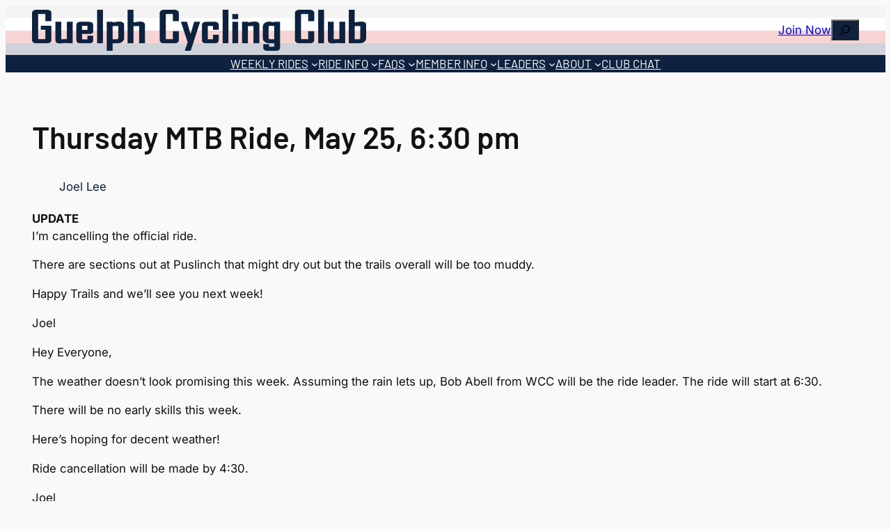

--- FILE ---
content_type: text/html; charset=UTF-8
request_url: https://guelphcyclingclub.ca/thursday-mtb-ride-may-25-630-pm/
body_size: 30499
content:
<!DOCTYPE html>
<html lang="en-CA">
<head>
	<meta charset="UTF-8" />
	<meta name="viewport" content="width=device-width, initial-scale=1" />
  <script>
    window.pgc_selected_calendars = [];
    window.pgc_trans = {"calendar_options":"Calendar options","selected_calendars":"Selected calendars","all":"All","none":"None","public":"Public","public_calendars":"Public calendar(s)","show_calendar_filter":"Show calendar filter","edit_fullcalendar_config":"Edit FullCalendar config","hide_passed_events":"Hide passed events...","hide_future_events":"Hide future events...","popup_options":"Popup options","show":"Show","hide":"Hide","copy_fullcalendar_config_info":"Copy the default FullCalendar config if you want to change it. This is the configuration object that you can set as the second argument in the <code>FullCalendar.Calendar<\/code> constructor.","fullcalendar_docs_link":"See the <a target=\"_blank\" href=\"https:\/\/fullcalendar.io\/docs#toc\">FullCalendar documentation<\/a> for available configuration options.","eventpopup":"Show event popup","eventlink":"Show event link","eventdescription":"Show event description","eventlocation":"Show event location","eventattendees":"Show event attendees","eventattachments":"Show event attachments","eventcreator":"Show event creator","eventcalendarname":"Show calendarname","more_than":"...more than","days_ago":"days ago","days_from_now":"days from now","malformed_json":"Malformed JSON, this calendar will probably not display correctly","enter_one_or_more_public_calendar_ids":"Add at least one calendar!","malformed_json_short":"Malformed JSON","fullcalendar_config":"FullCalendar config","copy_default_fullcalendar_config":"Copy default FullCalendar config","comma_separated_list_calendar_ids":"Comma separated list of public calendar IDs","show_filter_bottom":"Show filter at bottom","show_filter_top":"Show filter at top","hide_filter":"Hide filter","filter_options":"Filter options","filter_uncheckedcalendarids":"Unchecked calendar IDs","plugin_version":"20251206","theme":"Theme","default":"Default","themes":["pgc-dark","pgc-light"],"fullcalendar_version":"4"};
  </script>
<meta name='robots' content='max-image-preview:large' />
<title>Thursday MTB Ride, May 25, 6:30 pm &#8211; Guelph Cycling Club</title>
<link rel='dns-prefetch' href='//www.googletagmanager.com' />
<link rel="alternate" type="application/rss+xml" title="Guelph Cycling Club &raquo; Feed" href="https://guelphcyclingclub.ca/feed/" />
<link rel="alternate" type="application/rss+xml" title="Guelph Cycling Club &raquo; Comments Feed" href="https://guelphcyclingclub.ca/comments/feed/" />
<link rel="alternate" title="oEmbed (JSON)" type="application/json+oembed" href="https://guelphcyclingclub.ca/wp-json/oembed/1.0/embed?url=https%3A%2F%2Fguelphcyclingclub.ca%2Fthursday-mtb-ride-may-25-630-pm%2F" />
<link rel="alternate" title="oEmbed (XML)" type="text/xml+oembed" href="https://guelphcyclingclub.ca/wp-json/oembed/1.0/embed?url=https%3A%2F%2Fguelphcyclingclub.ca%2Fthursday-mtb-ride-may-25-630-pm%2F&#038;format=xml" />
		<!-- This site uses the Google Analytics by MonsterInsights plugin v9.11.1 - Using Analytics tracking - https://www.monsterinsights.com/ -->
							<script src="//www.googletagmanager.com/gtag/js?id=G-K7LRV459Q1"  data-cfasync="false" data-wpfc-render="false" async></script>
			<script data-cfasync="false" data-wpfc-render="false">
				var mi_version = '9.11.1';
				var mi_track_user = true;
				var mi_no_track_reason = '';
								var MonsterInsightsDefaultLocations = {"page_location":"https:\/\/guelphcyclingclub.ca\/thursday-mtb-ride-may-25-630-pm\/"};
								if ( typeof MonsterInsightsPrivacyGuardFilter === 'function' ) {
					var MonsterInsightsLocations = (typeof MonsterInsightsExcludeQuery === 'object') ? MonsterInsightsPrivacyGuardFilter( MonsterInsightsExcludeQuery ) : MonsterInsightsPrivacyGuardFilter( MonsterInsightsDefaultLocations );
				} else {
					var MonsterInsightsLocations = (typeof MonsterInsightsExcludeQuery === 'object') ? MonsterInsightsExcludeQuery : MonsterInsightsDefaultLocations;
				}

								var disableStrs = [
										'ga-disable-G-K7LRV459Q1',
									];

				/* Function to detect opted out users */
				function __gtagTrackerIsOptedOut() {
					for (var index = 0; index < disableStrs.length; index++) {
						if (document.cookie.indexOf(disableStrs[index] + '=true') > -1) {
							return true;
						}
					}

					return false;
				}

				/* Disable tracking if the opt-out cookie exists. */
				if (__gtagTrackerIsOptedOut()) {
					for (var index = 0; index < disableStrs.length; index++) {
						window[disableStrs[index]] = true;
					}
				}

				/* Opt-out function */
				function __gtagTrackerOptout() {
					for (var index = 0; index < disableStrs.length; index++) {
						document.cookie = disableStrs[index] + '=true; expires=Thu, 31 Dec 2099 23:59:59 UTC; path=/';
						window[disableStrs[index]] = true;
					}
				}

				if ('undefined' === typeof gaOptout) {
					function gaOptout() {
						__gtagTrackerOptout();
					}
				}
								window.dataLayer = window.dataLayer || [];

				window.MonsterInsightsDualTracker = {
					helpers: {},
					trackers: {},
				};
				if (mi_track_user) {
					function __gtagDataLayer() {
						dataLayer.push(arguments);
					}

					function __gtagTracker(type, name, parameters) {
						if (!parameters) {
							parameters = {};
						}

						if (parameters.send_to) {
							__gtagDataLayer.apply(null, arguments);
							return;
						}

						if (type === 'event') {
														parameters.send_to = monsterinsights_frontend.v4_id;
							var hookName = name;
							if (typeof parameters['event_category'] !== 'undefined') {
								hookName = parameters['event_category'] + ':' + name;
							}

							if (typeof MonsterInsightsDualTracker.trackers[hookName] !== 'undefined') {
								MonsterInsightsDualTracker.trackers[hookName](parameters);
							} else {
								__gtagDataLayer('event', name, parameters);
							}
							
						} else {
							__gtagDataLayer.apply(null, arguments);
						}
					}

					__gtagTracker('js', new Date());
					__gtagTracker('set', {
						'developer_id.dZGIzZG': true,
											});
					if ( MonsterInsightsLocations.page_location ) {
						__gtagTracker('set', MonsterInsightsLocations);
					}
										__gtagTracker('config', 'G-K7LRV459Q1', {"forceSSL":"true","link_attribution":"true"} );
										window.gtag = __gtagTracker;										(function () {
						/* https://developers.google.com/analytics/devguides/collection/analyticsjs/ */
						/* ga and __gaTracker compatibility shim. */
						var noopfn = function () {
							return null;
						};
						var newtracker = function () {
							return new Tracker();
						};
						var Tracker = function () {
							return null;
						};
						var p = Tracker.prototype;
						p.get = noopfn;
						p.set = noopfn;
						p.send = function () {
							var args = Array.prototype.slice.call(arguments);
							args.unshift('send');
							__gaTracker.apply(null, args);
						};
						var __gaTracker = function () {
							var len = arguments.length;
							if (len === 0) {
								return;
							}
							var f = arguments[len - 1];
							if (typeof f !== 'object' || f === null || typeof f.hitCallback !== 'function') {
								if ('send' === arguments[0]) {
									var hitConverted, hitObject = false, action;
									if ('event' === arguments[1]) {
										if ('undefined' !== typeof arguments[3]) {
											hitObject = {
												'eventAction': arguments[3],
												'eventCategory': arguments[2],
												'eventLabel': arguments[4],
												'value': arguments[5] ? arguments[5] : 1,
											}
										}
									}
									if ('pageview' === arguments[1]) {
										if ('undefined' !== typeof arguments[2]) {
											hitObject = {
												'eventAction': 'page_view',
												'page_path': arguments[2],
											}
										}
									}
									if (typeof arguments[2] === 'object') {
										hitObject = arguments[2];
									}
									if (typeof arguments[5] === 'object') {
										Object.assign(hitObject, arguments[5]);
									}
									if ('undefined' !== typeof arguments[1].hitType) {
										hitObject = arguments[1];
										if ('pageview' === hitObject.hitType) {
											hitObject.eventAction = 'page_view';
										}
									}
									if (hitObject) {
										action = 'timing' === arguments[1].hitType ? 'timing_complete' : hitObject.eventAction;
										hitConverted = mapArgs(hitObject);
										__gtagTracker('event', action, hitConverted);
									}
								}
								return;
							}

							function mapArgs(args) {
								var arg, hit = {};
								var gaMap = {
									'eventCategory': 'event_category',
									'eventAction': 'event_action',
									'eventLabel': 'event_label',
									'eventValue': 'event_value',
									'nonInteraction': 'non_interaction',
									'timingCategory': 'event_category',
									'timingVar': 'name',
									'timingValue': 'value',
									'timingLabel': 'event_label',
									'page': 'page_path',
									'location': 'page_location',
									'title': 'page_title',
									'referrer' : 'page_referrer',
								};
								for (arg in args) {
																		if (!(!args.hasOwnProperty(arg) || !gaMap.hasOwnProperty(arg))) {
										hit[gaMap[arg]] = args[arg];
									} else {
										hit[arg] = args[arg];
									}
								}
								return hit;
							}

							try {
								f.hitCallback();
							} catch (ex) {
							}
						};
						__gaTracker.create = newtracker;
						__gaTracker.getByName = newtracker;
						__gaTracker.getAll = function () {
							return [];
						};
						__gaTracker.remove = noopfn;
						__gaTracker.loaded = true;
						window['__gaTracker'] = __gaTracker;
					})();
									} else {
										console.log("");
					(function () {
						function __gtagTracker() {
							return null;
						}

						window['__gtagTracker'] = __gtagTracker;
						window['gtag'] = __gtagTracker;
					})();
									}
			</script>
							<!-- / Google Analytics by MonsterInsights -->
		<style id='wp-img-auto-sizes-contain-inline-css'>
img:is([sizes=auto i],[sizes^="auto," i]){contain-intrinsic-size:3000px 1500px}
/*# sourceURL=wp-img-auto-sizes-contain-inline-css */
</style>
<style id='wp-block-site-logo-inline-css'>
.wp-block-site-logo{box-sizing:border-box;line-height:0}.wp-block-site-logo a{display:inline-block;line-height:0}.wp-block-site-logo.is-default-size img{height:auto;width:120px}.wp-block-site-logo img{height:auto;max-width:100%}.wp-block-site-logo a,.wp-block-site-logo img{border-radius:inherit}.wp-block-site-logo.aligncenter{margin-left:auto;margin-right:auto;text-align:center}:root :where(.wp-block-site-logo.is-style-rounded){border-radius:9999px}
/*# sourceURL=https://guelphcyclingclub.ca/wp-includes/blocks/site-logo/style.min.css */
</style>
<style id='wp-block-image-inline-css'>
.wp-block-image>a,.wp-block-image>figure>a{display:inline-block}.wp-block-image img{box-sizing:border-box;height:auto;max-width:100%;vertical-align:bottom}@media not (prefers-reduced-motion){.wp-block-image img.hide{visibility:hidden}.wp-block-image img.show{animation:show-content-image .4s}}.wp-block-image[style*=border-radius] img,.wp-block-image[style*=border-radius]>a{border-radius:inherit}.wp-block-image.has-custom-border img{box-sizing:border-box}.wp-block-image.aligncenter{text-align:center}.wp-block-image.alignfull>a,.wp-block-image.alignwide>a{width:100%}.wp-block-image.alignfull img,.wp-block-image.alignwide img{height:auto;width:100%}.wp-block-image .aligncenter,.wp-block-image .alignleft,.wp-block-image .alignright,.wp-block-image.aligncenter,.wp-block-image.alignleft,.wp-block-image.alignright{display:table}.wp-block-image .aligncenter>figcaption,.wp-block-image .alignleft>figcaption,.wp-block-image .alignright>figcaption,.wp-block-image.aligncenter>figcaption,.wp-block-image.alignleft>figcaption,.wp-block-image.alignright>figcaption{caption-side:bottom;display:table-caption}.wp-block-image .alignleft{float:left;margin:.5em 1em .5em 0}.wp-block-image .alignright{float:right;margin:.5em 0 .5em 1em}.wp-block-image .aligncenter{margin-left:auto;margin-right:auto}.wp-block-image :where(figcaption){margin-bottom:1em;margin-top:.5em}.wp-block-image.is-style-circle-mask img{border-radius:9999px}@supports ((-webkit-mask-image:none) or (mask-image:none)) or (-webkit-mask-image:none){.wp-block-image.is-style-circle-mask img{border-radius:0;-webkit-mask-image:url('data:image/svg+xml;utf8,<svg viewBox="0 0 100 100" xmlns="http://www.w3.org/2000/svg"><circle cx="50" cy="50" r="50"/></svg>');mask-image:url('data:image/svg+xml;utf8,<svg viewBox="0 0 100 100" xmlns="http://www.w3.org/2000/svg"><circle cx="50" cy="50" r="50"/></svg>');mask-mode:alpha;-webkit-mask-position:center;mask-position:center;-webkit-mask-repeat:no-repeat;mask-repeat:no-repeat;-webkit-mask-size:contain;mask-size:contain}}:root :where(.wp-block-image.is-style-rounded img,.wp-block-image .is-style-rounded img){border-radius:9999px}.wp-block-image figure{margin:0}.wp-lightbox-container{display:flex;flex-direction:column;position:relative}.wp-lightbox-container img{cursor:zoom-in}.wp-lightbox-container img:hover+button{opacity:1}.wp-lightbox-container button{align-items:center;backdrop-filter:blur(16px) saturate(180%);background-color:#5a5a5a40;border:none;border-radius:4px;cursor:zoom-in;display:flex;height:20px;justify-content:center;opacity:0;padding:0;position:absolute;right:16px;text-align:center;top:16px;width:20px;z-index:100}@media not (prefers-reduced-motion){.wp-lightbox-container button{transition:opacity .2s ease}}.wp-lightbox-container button:focus-visible{outline:3px auto #5a5a5a40;outline:3px auto -webkit-focus-ring-color;outline-offset:3px}.wp-lightbox-container button:hover{cursor:pointer;opacity:1}.wp-lightbox-container button:focus{opacity:1}.wp-lightbox-container button:focus,.wp-lightbox-container button:hover,.wp-lightbox-container button:not(:hover):not(:active):not(.has-background){background-color:#5a5a5a40;border:none}.wp-lightbox-overlay{box-sizing:border-box;cursor:zoom-out;height:100vh;left:0;overflow:hidden;position:fixed;top:0;visibility:hidden;width:100%;z-index:100000}.wp-lightbox-overlay .close-button{align-items:center;cursor:pointer;display:flex;justify-content:center;min-height:40px;min-width:40px;padding:0;position:absolute;right:calc(env(safe-area-inset-right) + 16px);top:calc(env(safe-area-inset-top) + 16px);z-index:5000000}.wp-lightbox-overlay .close-button:focus,.wp-lightbox-overlay .close-button:hover,.wp-lightbox-overlay .close-button:not(:hover):not(:active):not(.has-background){background:none;border:none}.wp-lightbox-overlay .lightbox-image-container{height:var(--wp--lightbox-container-height);left:50%;overflow:hidden;position:absolute;top:50%;transform:translate(-50%,-50%);transform-origin:top left;width:var(--wp--lightbox-container-width);z-index:9999999999}.wp-lightbox-overlay .wp-block-image{align-items:center;box-sizing:border-box;display:flex;height:100%;justify-content:center;margin:0;position:relative;transform-origin:0 0;width:100%;z-index:3000000}.wp-lightbox-overlay .wp-block-image img{height:var(--wp--lightbox-image-height);min-height:var(--wp--lightbox-image-height);min-width:var(--wp--lightbox-image-width);width:var(--wp--lightbox-image-width)}.wp-lightbox-overlay .wp-block-image figcaption{display:none}.wp-lightbox-overlay button{background:none;border:none}.wp-lightbox-overlay .scrim{background-color:#fff;height:100%;opacity:.9;position:absolute;width:100%;z-index:2000000}.wp-lightbox-overlay.active{visibility:visible}@media not (prefers-reduced-motion){.wp-lightbox-overlay.active{animation:turn-on-visibility .25s both}.wp-lightbox-overlay.active img{animation:turn-on-visibility .35s both}.wp-lightbox-overlay.show-closing-animation:not(.active){animation:turn-off-visibility .35s both}.wp-lightbox-overlay.show-closing-animation:not(.active) img{animation:turn-off-visibility .25s both}.wp-lightbox-overlay.zoom.active{animation:none;opacity:1;visibility:visible}.wp-lightbox-overlay.zoom.active .lightbox-image-container{animation:lightbox-zoom-in .4s}.wp-lightbox-overlay.zoom.active .lightbox-image-container img{animation:none}.wp-lightbox-overlay.zoom.active .scrim{animation:turn-on-visibility .4s forwards}.wp-lightbox-overlay.zoom.show-closing-animation:not(.active){animation:none}.wp-lightbox-overlay.zoom.show-closing-animation:not(.active) .lightbox-image-container{animation:lightbox-zoom-out .4s}.wp-lightbox-overlay.zoom.show-closing-animation:not(.active) .lightbox-image-container img{animation:none}.wp-lightbox-overlay.zoom.show-closing-animation:not(.active) .scrim{animation:turn-off-visibility .4s forwards}}@keyframes show-content-image{0%{visibility:hidden}99%{visibility:hidden}to{visibility:visible}}@keyframes turn-on-visibility{0%{opacity:0}to{opacity:1}}@keyframes turn-off-visibility{0%{opacity:1;visibility:visible}99%{opacity:0;visibility:visible}to{opacity:0;visibility:hidden}}@keyframes lightbox-zoom-in{0%{transform:translate(calc((-100vw + var(--wp--lightbox-scrollbar-width))/2 + var(--wp--lightbox-initial-left-position)),calc(-50vh + var(--wp--lightbox-initial-top-position))) scale(var(--wp--lightbox-scale))}to{transform:translate(-50%,-50%) scale(1)}}@keyframes lightbox-zoom-out{0%{transform:translate(-50%,-50%) scale(1);visibility:visible}99%{visibility:visible}to{transform:translate(calc((-100vw + var(--wp--lightbox-scrollbar-width))/2 + var(--wp--lightbox-initial-left-position)),calc(-50vh + var(--wp--lightbox-initial-top-position))) scale(var(--wp--lightbox-scale));visibility:hidden}}
/*# sourceURL=https://guelphcyclingclub.ca/wp-includes/blocks/image/style.min.css */
</style>
<style id='wp-block-group-inline-css'>
.wp-block-group{box-sizing:border-box}:where(.wp-block-group.wp-block-group-is-layout-constrained){position:relative}
/*# sourceURL=https://guelphcyclingclub.ca/wp-includes/blocks/group/style.min.css */
</style>
<style id='wp-block-button-inline-css'>
.wp-block-button__link{align-content:center;box-sizing:border-box;cursor:pointer;display:inline-block;height:100%;text-align:center;word-break:break-word}.wp-block-button__link.aligncenter{text-align:center}.wp-block-button__link.alignright{text-align:right}:where(.wp-block-button__link){border-radius:9999px;box-shadow:none;padding:calc(.667em + 2px) calc(1.333em + 2px);text-decoration:none}.wp-block-button[style*=text-decoration] .wp-block-button__link{text-decoration:inherit}.wp-block-buttons>.wp-block-button.has-custom-width{max-width:none}.wp-block-buttons>.wp-block-button.has-custom-width .wp-block-button__link{width:100%}.wp-block-buttons>.wp-block-button.has-custom-font-size .wp-block-button__link{font-size:inherit}.wp-block-buttons>.wp-block-button.wp-block-button__width-25{width:calc(25% - var(--wp--style--block-gap, .5em)*.75)}.wp-block-buttons>.wp-block-button.wp-block-button__width-50{width:calc(50% - var(--wp--style--block-gap, .5em)*.5)}.wp-block-buttons>.wp-block-button.wp-block-button__width-75{width:calc(75% - var(--wp--style--block-gap, .5em)*.25)}.wp-block-buttons>.wp-block-button.wp-block-button__width-100{flex-basis:100%;width:100%}.wp-block-buttons.is-vertical>.wp-block-button.wp-block-button__width-25{width:25%}.wp-block-buttons.is-vertical>.wp-block-button.wp-block-button__width-50{width:50%}.wp-block-buttons.is-vertical>.wp-block-button.wp-block-button__width-75{width:75%}.wp-block-button.is-style-squared,.wp-block-button__link.wp-block-button.is-style-squared{border-radius:0}.wp-block-button.no-border-radius,.wp-block-button__link.no-border-radius{border-radius:0!important}:root :where(.wp-block-button .wp-block-button__link.is-style-outline),:root :where(.wp-block-button.is-style-outline>.wp-block-button__link){border:2px solid;padding:.667em 1.333em}:root :where(.wp-block-button .wp-block-button__link.is-style-outline:not(.has-text-color)),:root :where(.wp-block-button.is-style-outline>.wp-block-button__link:not(.has-text-color)){color:currentColor}:root :where(.wp-block-button .wp-block-button__link.is-style-outline:not(.has-background)),:root :where(.wp-block-button.is-style-outline>.wp-block-button__link:not(.has-background)){background-color:initial;background-image:none}
/*# sourceURL=https://guelphcyclingclub.ca/wp-includes/blocks/button/style.min.css */
</style>
<style id='ggc-theme-button-style-outline-inline-css'>
.wp-block-button.is-style-outline
	> .wp-block-button__link:not(.has-text-color, .has-background):hover {
	background-color: var(--wp--preset--color--contrast-2, var(--wp--preset--color--contrast, transparent));
	color: var(--wp--preset--color--base);
	border-color: var(--wp--preset--color--contrast-2, var(--wp--preset--color--contrast, currentColor));
}

/*# sourceURL=https://guelphcyclingclub.ca/wp-content/themes/ggc-theme/assets/css/button-outline.css */
</style>
<style id='wp-block-buttons-inline-css'>
.wp-block-buttons{box-sizing:border-box}.wp-block-buttons.is-vertical{flex-direction:column}.wp-block-buttons.is-vertical>.wp-block-button:last-child{margin-bottom:0}.wp-block-buttons>.wp-block-button{display:inline-block;margin:0}.wp-block-buttons.is-content-justification-left{justify-content:flex-start}.wp-block-buttons.is-content-justification-left.is-vertical{align-items:flex-start}.wp-block-buttons.is-content-justification-center{justify-content:center}.wp-block-buttons.is-content-justification-center.is-vertical{align-items:center}.wp-block-buttons.is-content-justification-right{justify-content:flex-end}.wp-block-buttons.is-content-justification-right.is-vertical{align-items:flex-end}.wp-block-buttons.is-content-justification-space-between{justify-content:space-between}.wp-block-buttons.aligncenter{text-align:center}.wp-block-buttons:not(.is-content-justification-space-between,.is-content-justification-right,.is-content-justification-left,.is-content-justification-center) .wp-block-button.aligncenter{margin-left:auto;margin-right:auto;width:100%}.wp-block-buttons[style*=text-decoration] .wp-block-button,.wp-block-buttons[style*=text-decoration] .wp-block-button__link{text-decoration:inherit}.wp-block-buttons.has-custom-font-size .wp-block-button__link{font-size:inherit}.wp-block-buttons .wp-block-button__link{width:100%}.wp-block-button.aligncenter{text-align:center}
/*# sourceURL=https://guelphcyclingclub.ca/wp-includes/blocks/buttons/style.min.css */
</style>
<style id='wp-block-search-inline-css'>
.wp-block-search__button{margin-left:10px;word-break:normal}.wp-block-search__button.has-icon{line-height:0}.wp-block-search__button svg{height:1.25em;min-height:24px;min-width:24px;width:1.25em;fill:currentColor;vertical-align:text-bottom}:where(.wp-block-search__button){border:1px solid #ccc;padding:6px 10px}.wp-block-search__inside-wrapper{display:flex;flex:auto;flex-wrap:nowrap;max-width:100%}.wp-block-search__label{width:100%}.wp-block-search.wp-block-search__button-only .wp-block-search__button{box-sizing:border-box;display:flex;flex-shrink:0;justify-content:center;margin-left:0;max-width:100%}.wp-block-search.wp-block-search__button-only .wp-block-search__inside-wrapper{min-width:0!important;transition-property:width}.wp-block-search.wp-block-search__button-only .wp-block-search__input{flex-basis:100%;transition-duration:.3s}.wp-block-search.wp-block-search__button-only.wp-block-search__searchfield-hidden,.wp-block-search.wp-block-search__button-only.wp-block-search__searchfield-hidden .wp-block-search__inside-wrapper{overflow:hidden}.wp-block-search.wp-block-search__button-only.wp-block-search__searchfield-hidden .wp-block-search__input{border-left-width:0!important;border-right-width:0!important;flex-basis:0;flex-grow:0;margin:0;min-width:0!important;padding-left:0!important;padding-right:0!important;width:0!important}:where(.wp-block-search__input){appearance:none;border:1px solid #949494;flex-grow:1;font-family:inherit;font-size:inherit;font-style:inherit;font-weight:inherit;letter-spacing:inherit;line-height:inherit;margin-left:0;margin-right:0;min-width:3rem;padding:8px;text-decoration:unset!important;text-transform:inherit}:where(.wp-block-search__button-inside .wp-block-search__inside-wrapper){background-color:#fff;border:1px solid #949494;box-sizing:border-box;padding:4px}:where(.wp-block-search__button-inside .wp-block-search__inside-wrapper) .wp-block-search__input{border:none;border-radius:0;padding:0 4px}:where(.wp-block-search__button-inside .wp-block-search__inside-wrapper) .wp-block-search__input:focus{outline:none}:where(.wp-block-search__button-inside .wp-block-search__inside-wrapper) :where(.wp-block-search__button){padding:4px 8px}.wp-block-search.aligncenter .wp-block-search__inside-wrapper{margin:auto}.wp-block[data-align=right] .wp-block-search.wp-block-search__button-only .wp-block-search__inside-wrapper{float:right}
/*# sourceURL=https://guelphcyclingclub.ca/wp-includes/blocks/search/style.min.css */
</style>
<style id='wp-block-navigation-link-inline-css'>
.wp-block-navigation .wp-block-navigation-item__label{overflow-wrap:break-word}.wp-block-navigation .wp-block-navigation-item__description{display:none}.link-ui-tools{outline:1px solid #f0f0f0;padding:8px}.link-ui-block-inserter{padding-top:8px}.link-ui-block-inserter__back{margin-left:8px;text-transform:uppercase}

				.is-style-arrow-link .wp-block-navigation-item__label:after {
					content: "\2197";
					padding-inline-start: 0.25rem;
					vertical-align: middle;
					text-decoration: none;
					display: inline-block;
				}
/*# sourceURL=wp-block-navigation-link-inline-css */
</style>
<style id='wp-block-navigation-inline-css'>
.wp-block-navigation{position:relative}.wp-block-navigation ul{margin-bottom:0;margin-left:0;margin-top:0;padding-left:0}.wp-block-navigation ul,.wp-block-navigation ul li{list-style:none;padding:0}.wp-block-navigation .wp-block-navigation-item{align-items:center;background-color:inherit;display:flex;position:relative}.wp-block-navigation .wp-block-navigation-item .wp-block-navigation__submenu-container:empty{display:none}.wp-block-navigation .wp-block-navigation-item__content{display:block;z-index:1}.wp-block-navigation .wp-block-navigation-item__content.wp-block-navigation-item__content{color:inherit}.wp-block-navigation.has-text-decoration-underline .wp-block-navigation-item__content,.wp-block-navigation.has-text-decoration-underline .wp-block-navigation-item__content:active,.wp-block-navigation.has-text-decoration-underline .wp-block-navigation-item__content:focus{text-decoration:underline}.wp-block-navigation.has-text-decoration-line-through .wp-block-navigation-item__content,.wp-block-navigation.has-text-decoration-line-through .wp-block-navigation-item__content:active,.wp-block-navigation.has-text-decoration-line-through .wp-block-navigation-item__content:focus{text-decoration:line-through}.wp-block-navigation :where(a),.wp-block-navigation :where(a:active),.wp-block-navigation :where(a:focus){text-decoration:none}.wp-block-navigation .wp-block-navigation__submenu-icon{align-self:center;background-color:inherit;border:none;color:currentColor;display:inline-block;font-size:inherit;height:.6em;line-height:0;margin-left:.25em;padding:0;width:.6em}.wp-block-navigation .wp-block-navigation__submenu-icon svg{display:inline-block;stroke:currentColor;height:inherit;margin-top:.075em;width:inherit}.wp-block-navigation{--navigation-layout-justification-setting:flex-start;--navigation-layout-direction:row;--navigation-layout-wrap:wrap;--navigation-layout-justify:flex-start;--navigation-layout-align:center}.wp-block-navigation.is-vertical{--navigation-layout-direction:column;--navigation-layout-justify:initial;--navigation-layout-align:flex-start}.wp-block-navigation.no-wrap{--navigation-layout-wrap:nowrap}.wp-block-navigation.items-justified-center{--navigation-layout-justification-setting:center;--navigation-layout-justify:center}.wp-block-navigation.items-justified-center.is-vertical{--navigation-layout-align:center}.wp-block-navigation.items-justified-right{--navigation-layout-justification-setting:flex-end;--navigation-layout-justify:flex-end}.wp-block-navigation.items-justified-right.is-vertical{--navigation-layout-align:flex-end}.wp-block-navigation.items-justified-space-between{--navigation-layout-justification-setting:space-between;--navigation-layout-justify:space-between}.wp-block-navigation .has-child .wp-block-navigation__submenu-container{align-items:normal;background-color:inherit;color:inherit;display:flex;flex-direction:column;opacity:0;position:absolute;z-index:2}@media not (prefers-reduced-motion){.wp-block-navigation .has-child .wp-block-navigation__submenu-container{transition:opacity .1s linear}}.wp-block-navigation .has-child .wp-block-navigation__submenu-container{height:0;overflow:hidden;visibility:hidden;width:0}.wp-block-navigation .has-child .wp-block-navigation__submenu-container>.wp-block-navigation-item>.wp-block-navigation-item__content{display:flex;flex-grow:1;padding:.5em 1em}.wp-block-navigation .has-child .wp-block-navigation__submenu-container>.wp-block-navigation-item>.wp-block-navigation-item__content .wp-block-navigation__submenu-icon{margin-left:auto;margin-right:0}.wp-block-navigation .has-child .wp-block-navigation__submenu-container .wp-block-navigation-item__content{margin:0}.wp-block-navigation .has-child .wp-block-navigation__submenu-container{left:-1px;top:100%}@media (min-width:782px){.wp-block-navigation .has-child .wp-block-navigation__submenu-container .wp-block-navigation__submenu-container{left:100%;top:-1px}.wp-block-navigation .has-child .wp-block-navigation__submenu-container .wp-block-navigation__submenu-container:before{background:#0000;content:"";display:block;height:100%;position:absolute;right:100%;width:.5em}.wp-block-navigation .has-child .wp-block-navigation__submenu-container .wp-block-navigation__submenu-icon{margin-right:.25em}.wp-block-navigation .has-child .wp-block-navigation__submenu-container .wp-block-navigation__submenu-icon svg{transform:rotate(-90deg)}}.wp-block-navigation .has-child .wp-block-navigation-submenu__toggle[aria-expanded=true]~.wp-block-navigation__submenu-container,.wp-block-navigation .has-child:not(.open-on-click):hover>.wp-block-navigation__submenu-container,.wp-block-navigation .has-child:not(.open-on-click):not(.open-on-hover-click):focus-within>.wp-block-navigation__submenu-container{height:auto;min-width:200px;opacity:1;overflow:visible;visibility:visible;width:auto}.wp-block-navigation.has-background .has-child .wp-block-navigation__submenu-container{left:0;top:100%}@media (min-width:782px){.wp-block-navigation.has-background .has-child .wp-block-navigation__submenu-container .wp-block-navigation__submenu-container{left:100%;top:0}}.wp-block-navigation-submenu{display:flex;position:relative}.wp-block-navigation-submenu .wp-block-navigation__submenu-icon svg{stroke:currentColor}button.wp-block-navigation-item__content{background-color:initial;border:none;color:currentColor;font-family:inherit;font-size:inherit;font-style:inherit;font-weight:inherit;letter-spacing:inherit;line-height:inherit;text-align:left;text-transform:inherit}.wp-block-navigation-submenu__toggle{cursor:pointer}.wp-block-navigation-submenu__toggle[aria-expanded=true]+.wp-block-navigation__submenu-icon>svg,.wp-block-navigation-submenu__toggle[aria-expanded=true]>svg{transform:rotate(180deg)}.wp-block-navigation-item.open-on-click .wp-block-navigation-submenu__toggle{padding-left:0;padding-right:.85em}.wp-block-navigation-item.open-on-click .wp-block-navigation-submenu__toggle+.wp-block-navigation__submenu-icon{margin-left:-.6em;pointer-events:none}.wp-block-navigation-item.open-on-click button.wp-block-navigation-item__content:not(.wp-block-navigation-submenu__toggle){padding:0}.wp-block-navigation .wp-block-page-list,.wp-block-navigation__container,.wp-block-navigation__responsive-close,.wp-block-navigation__responsive-container,.wp-block-navigation__responsive-container-content,.wp-block-navigation__responsive-dialog{gap:inherit}:where(.wp-block-navigation.has-background .wp-block-navigation-item a:not(.wp-element-button)),:where(.wp-block-navigation.has-background .wp-block-navigation-submenu a:not(.wp-element-button)){padding:.5em 1em}:where(.wp-block-navigation .wp-block-navigation__submenu-container .wp-block-navigation-item a:not(.wp-element-button)),:where(.wp-block-navigation .wp-block-navigation__submenu-container .wp-block-navigation-submenu a:not(.wp-element-button)),:where(.wp-block-navigation .wp-block-navigation__submenu-container .wp-block-navigation-submenu button.wp-block-navigation-item__content),:where(.wp-block-navigation .wp-block-navigation__submenu-container .wp-block-pages-list__item button.wp-block-navigation-item__content){padding:.5em 1em}.wp-block-navigation.items-justified-right .wp-block-navigation__container .has-child .wp-block-navigation__submenu-container,.wp-block-navigation.items-justified-right .wp-block-page-list>.has-child .wp-block-navigation__submenu-container,.wp-block-navigation.items-justified-space-between .wp-block-page-list>.has-child:last-child .wp-block-navigation__submenu-container,.wp-block-navigation.items-justified-space-between>.wp-block-navigation__container>.has-child:last-child .wp-block-navigation__submenu-container{left:auto;right:0}.wp-block-navigation.items-justified-right .wp-block-navigation__container .has-child .wp-block-navigation__submenu-container .wp-block-navigation__submenu-container,.wp-block-navigation.items-justified-right .wp-block-page-list>.has-child .wp-block-navigation__submenu-container .wp-block-navigation__submenu-container,.wp-block-navigation.items-justified-space-between .wp-block-page-list>.has-child:last-child .wp-block-navigation__submenu-container .wp-block-navigation__submenu-container,.wp-block-navigation.items-justified-space-between>.wp-block-navigation__container>.has-child:last-child .wp-block-navigation__submenu-container .wp-block-navigation__submenu-container{left:-1px;right:-1px}@media (min-width:782px){.wp-block-navigation.items-justified-right .wp-block-navigation__container .has-child .wp-block-navigation__submenu-container .wp-block-navigation__submenu-container,.wp-block-navigation.items-justified-right .wp-block-page-list>.has-child .wp-block-navigation__submenu-container .wp-block-navigation__submenu-container,.wp-block-navigation.items-justified-space-between .wp-block-page-list>.has-child:last-child .wp-block-navigation__submenu-container .wp-block-navigation__submenu-container,.wp-block-navigation.items-justified-space-between>.wp-block-navigation__container>.has-child:last-child .wp-block-navigation__submenu-container .wp-block-navigation__submenu-container{left:auto;right:100%}}.wp-block-navigation:not(.has-background) .wp-block-navigation__submenu-container{background-color:#fff;border:1px solid #00000026}.wp-block-navigation.has-background .wp-block-navigation__submenu-container{background-color:inherit}.wp-block-navigation:not(.has-text-color) .wp-block-navigation__submenu-container{color:#000}.wp-block-navigation__container{align-items:var(--navigation-layout-align,initial);display:flex;flex-direction:var(--navigation-layout-direction,initial);flex-wrap:var(--navigation-layout-wrap,wrap);justify-content:var(--navigation-layout-justify,initial);list-style:none;margin:0;padding-left:0}.wp-block-navigation__container .is-responsive{display:none}.wp-block-navigation__container:only-child,.wp-block-page-list:only-child{flex-grow:1}@keyframes overlay-menu__fade-in-animation{0%{opacity:0;transform:translateY(.5em)}to{opacity:1;transform:translateY(0)}}.wp-block-navigation__responsive-container{bottom:0;display:none;left:0;position:fixed;right:0;top:0}.wp-block-navigation__responsive-container :where(.wp-block-navigation-item a){color:inherit}.wp-block-navigation__responsive-container .wp-block-navigation__responsive-container-content{align-items:var(--navigation-layout-align,initial);display:flex;flex-direction:var(--navigation-layout-direction,initial);flex-wrap:var(--navigation-layout-wrap,wrap);justify-content:var(--navigation-layout-justify,initial)}.wp-block-navigation__responsive-container:not(.is-menu-open.is-menu-open){background-color:inherit!important;color:inherit!important}.wp-block-navigation__responsive-container.is-menu-open{background-color:inherit;display:flex;flex-direction:column}@media not (prefers-reduced-motion){.wp-block-navigation__responsive-container.is-menu-open{animation:overlay-menu__fade-in-animation .1s ease-out;animation-fill-mode:forwards}}.wp-block-navigation__responsive-container.is-menu-open{overflow:auto;padding:clamp(1rem,var(--wp--style--root--padding-top),20rem) clamp(1rem,var(--wp--style--root--padding-right),20rem) clamp(1rem,var(--wp--style--root--padding-bottom),20rem) clamp(1rem,var(--wp--style--root--padding-left),20rem);z-index:100000}.wp-block-navigation__responsive-container.is-menu-open .wp-block-navigation__responsive-container-content{align-items:var(--navigation-layout-justification-setting,inherit);display:flex;flex-direction:column;flex-wrap:nowrap;overflow:visible;padding-top:calc(2rem + 24px)}.wp-block-navigation__responsive-container.is-menu-open .wp-block-navigation__responsive-container-content,.wp-block-navigation__responsive-container.is-menu-open .wp-block-navigation__responsive-container-content .wp-block-navigation__container,.wp-block-navigation__responsive-container.is-menu-open .wp-block-navigation__responsive-container-content .wp-block-page-list{justify-content:flex-start}.wp-block-navigation__responsive-container.is-menu-open .wp-block-navigation__responsive-container-content .wp-block-navigation__submenu-icon{display:none}.wp-block-navigation__responsive-container.is-menu-open .wp-block-navigation__responsive-container-content .has-child .wp-block-navigation__submenu-container{border:none;height:auto;min-width:200px;opacity:1;overflow:initial;padding-left:2rem;padding-right:2rem;position:static;visibility:visible;width:auto}.wp-block-navigation__responsive-container.is-menu-open .wp-block-navigation__responsive-container-content .wp-block-navigation__container,.wp-block-navigation__responsive-container.is-menu-open .wp-block-navigation__responsive-container-content .wp-block-navigation__submenu-container{gap:inherit}.wp-block-navigation__responsive-container.is-menu-open .wp-block-navigation__responsive-container-content .wp-block-navigation__submenu-container{padding-top:var(--wp--style--block-gap,2em)}.wp-block-navigation__responsive-container.is-menu-open .wp-block-navigation__responsive-container-content .wp-block-navigation-item__content{padding:0}.wp-block-navigation__responsive-container.is-menu-open .wp-block-navigation__responsive-container-content .wp-block-navigation-item,.wp-block-navigation__responsive-container.is-menu-open .wp-block-navigation__responsive-container-content .wp-block-navigation__container,.wp-block-navigation__responsive-container.is-menu-open .wp-block-navigation__responsive-container-content .wp-block-page-list{align-items:var(--navigation-layout-justification-setting,initial);display:flex;flex-direction:column}.wp-block-navigation__responsive-container.is-menu-open .wp-block-navigation-item,.wp-block-navigation__responsive-container.is-menu-open .wp-block-navigation-item .wp-block-navigation__submenu-container,.wp-block-navigation__responsive-container.is-menu-open .wp-block-navigation__container,.wp-block-navigation__responsive-container.is-menu-open .wp-block-page-list{background:#0000!important;color:inherit!important}.wp-block-navigation__responsive-container.is-menu-open .wp-block-navigation__submenu-container.wp-block-navigation__submenu-container.wp-block-navigation__submenu-container.wp-block-navigation__submenu-container{left:auto;right:auto}@media (min-width:600px){.wp-block-navigation__responsive-container:not(.hidden-by-default):not(.is-menu-open){background-color:inherit;display:block;position:relative;width:100%;z-index:auto}.wp-block-navigation__responsive-container:not(.hidden-by-default):not(.is-menu-open) .wp-block-navigation__responsive-container-close{display:none}.wp-block-navigation__responsive-container.is-menu-open .wp-block-navigation__submenu-container.wp-block-navigation__submenu-container.wp-block-navigation__submenu-container.wp-block-navigation__submenu-container{left:0}}.wp-block-navigation:not(.has-background) .wp-block-navigation__responsive-container.is-menu-open{background-color:#fff}.wp-block-navigation:not(.has-text-color) .wp-block-navigation__responsive-container.is-menu-open{color:#000}.wp-block-navigation__toggle_button_label{font-size:1rem;font-weight:700}.wp-block-navigation__responsive-container-close,.wp-block-navigation__responsive-container-open{background:#0000;border:none;color:currentColor;cursor:pointer;margin:0;padding:0;text-transform:inherit;vertical-align:middle}.wp-block-navigation__responsive-container-close svg,.wp-block-navigation__responsive-container-open svg{fill:currentColor;display:block;height:24px;pointer-events:none;width:24px}.wp-block-navigation__responsive-container-open{display:flex}.wp-block-navigation__responsive-container-open.wp-block-navigation__responsive-container-open.wp-block-navigation__responsive-container-open{font-family:inherit;font-size:inherit;font-weight:inherit}@media (min-width:600px){.wp-block-navigation__responsive-container-open:not(.always-shown){display:none}}.wp-block-navigation__responsive-container-close{position:absolute;right:0;top:0;z-index:2}.wp-block-navigation__responsive-container-close.wp-block-navigation__responsive-container-close.wp-block-navigation__responsive-container-close{font-family:inherit;font-size:inherit;font-weight:inherit}.wp-block-navigation__responsive-close{width:100%}.has-modal-open .wp-block-navigation__responsive-close{margin-left:auto;margin-right:auto;max-width:var(--wp--style--global--wide-size,100%)}.wp-block-navigation__responsive-close:focus{outline:none}.is-menu-open .wp-block-navigation__responsive-close,.is-menu-open .wp-block-navigation__responsive-container-content,.is-menu-open .wp-block-navigation__responsive-dialog{box-sizing:border-box}.wp-block-navigation__responsive-dialog{position:relative}.has-modal-open .admin-bar .is-menu-open .wp-block-navigation__responsive-dialog{margin-top:46px}@media (min-width:782px){.has-modal-open .admin-bar .is-menu-open .wp-block-navigation__responsive-dialog{margin-top:32px}}html.has-modal-open{overflow:hidden}
/*# sourceURL=https://guelphcyclingclub.ca/wp-includes/blocks/navigation/style.min.css */
</style>
<style id='wp-block-post-title-inline-css'>
.wp-block-post-title{box-sizing:border-box;word-break:break-word}.wp-block-post-title :where(a){display:inline-block;font-family:inherit;font-size:inherit;font-style:inherit;font-weight:inherit;letter-spacing:inherit;line-height:inherit;text-decoration:inherit}
/*# sourceURL=https://guelphcyclingclub.ca/wp-includes/blocks/post-title/style.min.css */
</style>
<style id='wp-block-post-author-name-inline-css'>
.wp-block-post-author-name{box-sizing:border-box}
/*# sourceURL=https://guelphcyclingclub.ca/wp-includes/blocks/post-author-name/style.min.css */
</style>
<style id='wp-block-paragraph-inline-css'>
.is-small-text{font-size:.875em}.is-regular-text{font-size:1em}.is-large-text{font-size:2.25em}.is-larger-text{font-size:3em}.has-drop-cap:not(:focus):first-letter{float:left;font-size:8.4em;font-style:normal;font-weight:100;line-height:.68;margin:.05em .1em 0 0;text-transform:uppercase}body.rtl .has-drop-cap:not(:focus):first-letter{float:none;margin-left:.1em}p.has-drop-cap.has-background{overflow:hidden}:root :where(p.has-background){padding:1.25em 2.375em}:where(p.has-text-color:not(.has-link-color)) a{color:inherit}p.has-text-align-left[style*="writing-mode:vertical-lr"],p.has-text-align-right[style*="writing-mode:vertical-rl"]{rotate:180deg}
/*# sourceURL=https://guelphcyclingclub.ca/wp-includes/blocks/paragraph/style.min.css */
</style>
<style id='wp-block-post-content-inline-css'>
.wp-block-post-content{display:flow-root}
/*# sourceURL=https://guelphcyclingclub.ca/wp-includes/blocks/post-content/style.min.css */
</style>
<style id='wp-block-post-navigation-link-inline-css'>
.wp-block-post-navigation-link .wp-block-post-navigation-link__arrow-previous{display:inline-block;margin-right:1ch}.wp-block-post-navigation-link .wp-block-post-navigation-link__arrow-previous:not(.is-arrow-chevron){transform:scaleX(1)}.wp-block-post-navigation-link .wp-block-post-navigation-link__arrow-next{display:inline-block;margin-left:1ch}.wp-block-post-navigation-link .wp-block-post-navigation-link__arrow-next:not(.is-arrow-chevron){transform:scaleX(1)}.wp-block-post-navigation-link.has-text-align-left[style*="writing-mode: vertical-lr"],.wp-block-post-navigation-link.has-text-align-right[style*="writing-mode: vertical-rl"]{rotate:180deg}
/*# sourceURL=https://guelphcyclingclub.ca/wp-includes/blocks/post-navigation-link/style.min.css */
</style>
<link rel='stylesheet' id='wp_social_ninja_ig-css' href='https://guelphcyclingclub.ca/wp-content/plugins/wp-social-reviews/assets/css/wp_social_ninja_ig.css?ver=4.1.0' media='all' />
<link rel='stylesheet' id='carousel-block-slick-style-css' href='https://guelphcyclingclub.ca/wp-content/plugins/carousel-block/blocks/vendor/slick/slick.min.css?ver=2.0.6' media='all' />
<link rel='stylesheet' id='cb-carousel-style-css' href='https://guelphcyclingclub.ca/wp-content/plugins/carousel-block/blocks/../build/carousel-legacy/style-index.css?ver=2.0.6' media='all' />
<style id='wp-block-site-title-inline-css'>
.wp-block-site-title{box-sizing:border-box}.wp-block-site-title :where(a){color:inherit;font-family:inherit;font-size:inherit;font-style:inherit;font-weight:inherit;letter-spacing:inherit;line-height:inherit;text-decoration:inherit}
/*# sourceURL=https://guelphcyclingclub.ca/wp-includes/blocks/site-title/style.min.css */
</style>
<style id='wp-block-site-tagline-inline-css'>
.wp-block-site-tagline{box-sizing:border-box}
/*# sourceURL=https://guelphcyclingclub.ca/wp-includes/blocks/site-tagline/style.min.css */
</style>
<style id='wp-block-heading-inline-css'>
h1:where(.wp-block-heading).has-background,h2:where(.wp-block-heading).has-background,h3:where(.wp-block-heading).has-background,h4:where(.wp-block-heading).has-background,h5:where(.wp-block-heading).has-background,h6:where(.wp-block-heading).has-background{padding:1.25em 2.375em}h1.has-text-align-left[style*=writing-mode]:where([style*=vertical-lr]),h1.has-text-align-right[style*=writing-mode]:where([style*=vertical-rl]),h2.has-text-align-left[style*=writing-mode]:where([style*=vertical-lr]),h2.has-text-align-right[style*=writing-mode]:where([style*=vertical-rl]),h3.has-text-align-left[style*=writing-mode]:where([style*=vertical-lr]),h3.has-text-align-right[style*=writing-mode]:where([style*=vertical-rl]),h4.has-text-align-left[style*=writing-mode]:where([style*=vertical-lr]),h4.has-text-align-right[style*=writing-mode]:where([style*=vertical-rl]),h5.has-text-align-left[style*=writing-mode]:where([style*=vertical-lr]),h5.has-text-align-right[style*=writing-mode]:where([style*=vertical-rl]),h6.has-text-align-left[style*=writing-mode]:where([style*=vertical-lr]),h6.has-text-align-right[style*=writing-mode]:where([style*=vertical-rl]){rotate:180deg}

				.is-style-asterisk:before {
					content: '';
					width: 1.5rem;
					height: 3rem;
					background: var(--wp--preset--color--contrast-2, currentColor);
					clip-path: path('M11.93.684v8.039l5.633-5.633 1.216 1.23-5.66 5.66h8.04v1.737H13.2l5.701 5.701-1.23 1.23-5.742-5.742V21h-1.737v-8.094l-5.77 5.77-1.23-1.217 5.743-5.742H.842V9.98h8.162l-5.701-5.7 1.23-1.231 5.66 5.66V.684h1.737Z');
					display: block;
				}

				/* Hide the asterisk if the heading has no content, to avoid using empty headings to display the asterisk only, which is an A11Y issue */
				.is-style-asterisk:empty:before {
					content: none;
				}

				.is-style-asterisk:-moz-only-whitespace:before {
					content: none;
				}

				.is-style-asterisk.has-text-align-center:before {
					margin: 0 auto;
				}

				.is-style-asterisk.has-text-align-right:before {
					margin-left: auto;
				}

				.rtl .is-style-asterisk.has-text-align-left:before {
					margin-right: auto;
				}
/*# sourceURL=wp-block-heading-inline-css */
</style>
<style id='wp-block-columns-inline-css'>
.wp-block-columns{box-sizing:border-box;display:flex;flex-wrap:wrap!important}@media (min-width:782px){.wp-block-columns{flex-wrap:nowrap!important}}.wp-block-columns{align-items:normal!important}.wp-block-columns.are-vertically-aligned-top{align-items:flex-start}.wp-block-columns.are-vertically-aligned-center{align-items:center}.wp-block-columns.are-vertically-aligned-bottom{align-items:flex-end}@media (max-width:781px){.wp-block-columns:not(.is-not-stacked-on-mobile)>.wp-block-column{flex-basis:100%!important}}@media (min-width:782px){.wp-block-columns:not(.is-not-stacked-on-mobile)>.wp-block-column{flex-basis:0;flex-grow:1}.wp-block-columns:not(.is-not-stacked-on-mobile)>.wp-block-column[style*=flex-basis]{flex-grow:0}}.wp-block-columns.is-not-stacked-on-mobile{flex-wrap:nowrap!important}.wp-block-columns.is-not-stacked-on-mobile>.wp-block-column{flex-basis:0;flex-grow:1}.wp-block-columns.is-not-stacked-on-mobile>.wp-block-column[style*=flex-basis]{flex-grow:0}:where(.wp-block-columns){margin-bottom:1.75em}:where(.wp-block-columns.has-background){padding:1.25em 2.375em}.wp-block-column{flex-grow:1;min-width:0;overflow-wrap:break-word;word-break:break-word}.wp-block-column.is-vertically-aligned-top{align-self:flex-start}.wp-block-column.is-vertically-aligned-center{align-self:center}.wp-block-column.is-vertically-aligned-bottom{align-self:flex-end}.wp-block-column.is-vertically-aligned-stretch{align-self:stretch}.wp-block-column.is-vertically-aligned-bottom,.wp-block-column.is-vertically-aligned-center,.wp-block-column.is-vertically-aligned-top{width:100%}
/*# sourceURL=https://guelphcyclingclub.ca/wp-includes/blocks/columns/style.min.css */
</style>
<link rel='stylesheet' id='sbr_styles-css' href='https://guelphcyclingclub.ca/wp-content/plugins/reviews-feed/assets/css/sbr-styles.min.css?ver=2.1.1' media='all' />
<style id='wp-emoji-styles-inline-css'>

	img.wp-smiley, img.emoji {
		display: inline !important;
		border: none !important;
		box-shadow: none !important;
		height: 1em !important;
		width: 1em !important;
		margin: 0 0.07em !important;
		vertical-align: -0.1em !important;
		background: none !important;
		padding: 0 !important;
	}
/*# sourceURL=wp-emoji-styles-inline-css */
</style>
<style id='wp-block-library-inline-css'>
:root{--wp-block-synced-color:#7a00df;--wp-block-synced-color--rgb:122,0,223;--wp-bound-block-color:var(--wp-block-synced-color);--wp-editor-canvas-background:#ddd;--wp-admin-theme-color:#007cba;--wp-admin-theme-color--rgb:0,124,186;--wp-admin-theme-color-darker-10:#006ba1;--wp-admin-theme-color-darker-10--rgb:0,107,160.5;--wp-admin-theme-color-darker-20:#005a87;--wp-admin-theme-color-darker-20--rgb:0,90,135;--wp-admin-border-width-focus:2px}@media (min-resolution:192dpi){:root{--wp-admin-border-width-focus:1.5px}}.wp-element-button{cursor:pointer}:root .has-very-light-gray-background-color{background-color:#eee}:root .has-very-dark-gray-background-color{background-color:#313131}:root .has-very-light-gray-color{color:#eee}:root .has-very-dark-gray-color{color:#313131}:root .has-vivid-green-cyan-to-vivid-cyan-blue-gradient-background{background:linear-gradient(135deg,#00d084,#0693e3)}:root .has-purple-crush-gradient-background{background:linear-gradient(135deg,#34e2e4,#4721fb 50%,#ab1dfe)}:root .has-hazy-dawn-gradient-background{background:linear-gradient(135deg,#faaca8,#dad0ec)}:root .has-subdued-olive-gradient-background{background:linear-gradient(135deg,#fafae1,#67a671)}:root .has-atomic-cream-gradient-background{background:linear-gradient(135deg,#fdd79a,#004a59)}:root .has-nightshade-gradient-background{background:linear-gradient(135deg,#330968,#31cdcf)}:root .has-midnight-gradient-background{background:linear-gradient(135deg,#020381,#2874fc)}:root{--wp--preset--font-size--normal:16px;--wp--preset--font-size--huge:42px}.has-regular-font-size{font-size:1em}.has-larger-font-size{font-size:2.625em}.has-normal-font-size{font-size:var(--wp--preset--font-size--normal)}.has-huge-font-size{font-size:var(--wp--preset--font-size--huge)}.has-text-align-center{text-align:center}.has-text-align-left{text-align:left}.has-text-align-right{text-align:right}.has-fit-text{white-space:nowrap!important}#end-resizable-editor-section{display:none}.aligncenter{clear:both}.items-justified-left{justify-content:flex-start}.items-justified-center{justify-content:center}.items-justified-right{justify-content:flex-end}.items-justified-space-between{justify-content:space-between}.screen-reader-text{border:0;clip-path:inset(50%);height:1px;margin:-1px;overflow:hidden;padding:0;position:absolute;width:1px;word-wrap:normal!important}.screen-reader-text:focus{background-color:#ddd;clip-path:none;color:#444;display:block;font-size:1em;height:auto;left:5px;line-height:normal;padding:15px 23px 14px;text-decoration:none;top:5px;width:auto;z-index:100000}html :where(.has-border-color){border-style:solid}html :where([style*=border-top-color]){border-top-style:solid}html :where([style*=border-right-color]){border-right-style:solid}html :where([style*=border-bottom-color]){border-bottom-style:solid}html :where([style*=border-left-color]){border-left-style:solid}html :where([style*=border-width]){border-style:solid}html :where([style*=border-top-width]){border-top-style:solid}html :where([style*=border-right-width]){border-right-style:solid}html :where([style*=border-bottom-width]){border-bottom-style:solid}html :where([style*=border-left-width]){border-left-style:solid}html :where(img[class*=wp-image-]){height:auto;max-width:100%}:where(figure){margin:0 0 1em}html :where(.is-position-sticky){--wp-admin--admin-bar--position-offset:var(--wp-admin--admin-bar--height,0px)}@media screen and (max-width:600px){html :where(.is-position-sticky){--wp-admin--admin-bar--position-offset:0px}}
/*# sourceURL=/wp-includes/css/dist/block-library/common.min.css */
</style>
<style id='global-styles-inline-css'>
:root{--wp--preset--aspect-ratio--square: 1;--wp--preset--aspect-ratio--4-3: 4/3;--wp--preset--aspect-ratio--3-4: 3/4;--wp--preset--aspect-ratio--3-2: 3/2;--wp--preset--aspect-ratio--2-3: 2/3;--wp--preset--aspect-ratio--16-9: 16/9;--wp--preset--aspect-ratio--9-16: 9/16;--wp--preset--color--black: #000000;--wp--preset--color--cyan-bluish-gray: #abb8c3;--wp--preset--color--white: #ffffff;--wp--preset--color--pale-pink: #f78da7;--wp--preset--color--vivid-red: #cf2e2e;--wp--preset--color--luminous-vivid-orange: #ff6900;--wp--preset--color--luminous-vivid-amber: #fcb900;--wp--preset--color--light-green-cyan: #7bdcb5;--wp--preset--color--vivid-green-cyan: #00d084;--wp--preset--color--pale-cyan-blue: #8ed1fc;--wp--preset--color--vivid-cyan-blue: #0693e3;--wp--preset--color--vivid-purple: #9b51e0;--wp--preset--color--base: #f9f9f9;--wp--preset--color--base-2: #ffffff;--wp--preset--color--contrast: #111111;--wp--preset--color--contrast-2: #636363;--wp--preset--color--contrast-3: #c7c8ca;--wp--preset--color--accent: #0e213f;--wp--preset--color--accent-2: #6d1111;--wp--preset--color--accent-3: #d92629;--wp--preset--color--accent-4: #324c77;--wp--preset--color--accent-5: #5fa15f;--wp--preset--gradient--vivid-cyan-blue-to-vivid-purple: linear-gradient(135deg,rgb(6,147,227) 0%,rgb(155,81,224) 100%);--wp--preset--gradient--light-green-cyan-to-vivid-green-cyan: linear-gradient(135deg,rgb(122,220,180) 0%,rgb(0,208,130) 100%);--wp--preset--gradient--luminous-vivid-amber-to-luminous-vivid-orange: linear-gradient(135deg,rgb(252,185,0) 0%,rgb(255,105,0) 100%);--wp--preset--gradient--luminous-vivid-orange-to-vivid-red: linear-gradient(135deg,rgb(255,105,0) 0%,rgb(207,46,46) 100%);--wp--preset--gradient--very-light-gray-to-cyan-bluish-gray: linear-gradient(135deg,rgb(238,238,238) 0%,rgb(169,184,195) 100%);--wp--preset--gradient--cool-to-warm-spectrum: linear-gradient(135deg,rgb(74,234,220) 0%,rgb(151,120,209) 20%,rgb(207,42,186) 40%,rgb(238,44,130) 60%,rgb(251,105,98) 80%,rgb(254,248,76) 100%);--wp--preset--gradient--blush-light-purple: linear-gradient(135deg,rgb(255,206,236) 0%,rgb(152,150,240) 100%);--wp--preset--gradient--blush-bordeaux: linear-gradient(135deg,rgb(254,205,165) 0%,rgb(254,45,45) 50%,rgb(107,0,62) 100%);--wp--preset--gradient--luminous-dusk: linear-gradient(135deg,rgb(255,203,112) 0%,rgb(199,81,192) 50%,rgb(65,88,208) 100%);--wp--preset--gradient--pale-ocean: linear-gradient(135deg,rgb(255,245,203) 0%,rgb(182,227,212) 50%,rgb(51,167,181) 100%);--wp--preset--gradient--electric-grass: linear-gradient(135deg,rgb(202,248,128) 0%,rgb(113,206,126) 100%);--wp--preset--gradient--midnight: linear-gradient(135deg,rgb(2,3,129) 0%,rgb(40,116,252) 100%);--wp--preset--gradient--gradient-1: linear-gradient(to bottom, #cfcabe 0%, #F9F9F9 100%);--wp--preset--gradient--gradient-2: linear-gradient(to bottom, #C2A990 0%, #F9F9F9 100%);--wp--preset--gradient--gradient-3: linear-gradient(to bottom, #D8613C 0%, #F9F9F9 100%);--wp--preset--gradient--gradient-4: linear-gradient(to bottom, #B1C5A4 0%, #F9F9F9 100%);--wp--preset--gradient--gradient-5: linear-gradient(to bottom, #B5BDBC 0%, #F9F9F9 100%);--wp--preset--gradient--gradient-6: linear-gradient(to bottom, #A4A4A4 0%, #F9F9F9 100%);--wp--preset--gradient--gradient-7: linear-gradient(to bottom, #cfcabe 50%, #F9F9F9 50%);--wp--preset--gradient--gradient-8: linear-gradient(to bottom, #C2A990 50%, #F9F9F9 50%);--wp--preset--gradient--gradient-9: linear-gradient(to bottom, #D8613C 50%, #F9F9F9 50%);--wp--preset--gradient--gradient-10: linear-gradient(to bottom, #B1C5A4 50%, #F9F9F9 50%);--wp--preset--gradient--gradient-11: linear-gradient(to bottom, #B5BDBC 50%, #F9F9F9 50%);--wp--preset--gradient--gradient-12: linear-gradient(to bottom, #A4A4A4 50%, #F9F9F9 50%);--wp--preset--font-size--small: 0.8rem;--wp--preset--font-size--medium: 1.05rem;--wp--preset--font-size--large: clamp(1.5rem, 1.5rem + ((1vw - 0.2rem) * 0.455), 1.75rem);--wp--preset--font-size--x-large: clamp(1.75rem, 1.75rem + ((1vw - 0.2rem) * 0.909), 2.25rem);--wp--preset--font-size--xx-large: clamp(2.25rem, 2.25rem + ((1vw - 0.2rem) * 0.909), 2.75rem);--wp--preset--font-family--system-sans-serif: -apple-system, BlinkMacSystemFont, avenir next, avenir, segoe ui, helvetica neue, helvetica, Cantarell, Ubuntu, roboto, noto, arial, sans-serif;--wp--preset--font-family--system-serif: Iowan Old Style, Apple Garamond, Baskerville, Times New Roman, Droid Serif, Times, Source Serif Pro, serif, Apple Color Emoji, Segoe UI Emoji, Segoe UI Symbol;--wp--preset--font-family--barlow: Barlow, sans-serif;--wp--preset--font-family--inter: Inter, sans-serif;--wp--preset--spacing--20: min(1.5rem, 2vw);--wp--preset--spacing--30: min(2.5rem, 3vw);--wp--preset--spacing--40: min(4rem, 5vw);--wp--preset--spacing--50: min(6.5rem, 8vw);--wp--preset--spacing--60: min(10.5rem, 13vw);--wp--preset--spacing--70: 3.38rem;--wp--preset--spacing--80: 5.06rem;--wp--preset--spacing--10: 1rem;--wp--preset--shadow--natural: 6px 6px 9px rgba(0, 0, 0, 0.2);--wp--preset--shadow--deep: 12px 12px 50px rgba(0, 0, 0, 0.4);--wp--preset--shadow--sharp: 6px 6px 0px rgba(0, 0, 0, 0.2);--wp--preset--shadow--outlined: 6px 6px 0px -3px rgb(255, 255, 255), 6px 6px rgb(0, 0, 0);--wp--preset--shadow--crisp: 6px 6px 0px rgb(0, 0, 0);}:root { --wp--style--global--content-size: 1200px;--wp--style--global--wide-size: 1200px; }:where(body) { margin: 0; }.wp-site-blocks { padding-top: var(--wp--style--root--padding-top); padding-bottom: var(--wp--style--root--padding-bottom); }.has-global-padding { padding-right: var(--wp--style--root--padding-right); padding-left: var(--wp--style--root--padding-left); }.has-global-padding > .alignfull { margin-right: calc(var(--wp--style--root--padding-right) * -1); margin-left: calc(var(--wp--style--root--padding-left) * -1); }.has-global-padding :where(:not(.alignfull.is-layout-flow) > .has-global-padding:not(.wp-block-block, .alignfull)) { padding-right: 0; padding-left: 0; }.has-global-padding :where(:not(.alignfull.is-layout-flow) > .has-global-padding:not(.wp-block-block, .alignfull)) > .alignfull { margin-left: 0; margin-right: 0; }.wp-site-blocks > .alignleft { float: left; margin-right: 2em; }.wp-site-blocks > .alignright { float: right; margin-left: 2em; }.wp-site-blocks > .aligncenter { justify-content: center; margin-left: auto; margin-right: auto; }:where(.wp-site-blocks) > * { margin-block-start: 1.2rem; margin-block-end: 0; }:where(.wp-site-blocks) > :first-child { margin-block-start: 0; }:where(.wp-site-blocks) > :last-child { margin-block-end: 0; }:root { --wp--style--block-gap: 1.2rem; }:root :where(.is-layout-flow) > :first-child{margin-block-start: 0;}:root :where(.is-layout-flow) > :last-child{margin-block-end: 0;}:root :where(.is-layout-flow) > *{margin-block-start: 1.2rem;margin-block-end: 0;}:root :where(.is-layout-constrained) > :first-child{margin-block-start: 0;}:root :where(.is-layout-constrained) > :last-child{margin-block-end: 0;}:root :where(.is-layout-constrained) > *{margin-block-start: 1.2rem;margin-block-end: 0;}:root :where(.is-layout-flex){gap: 1.2rem;}:root :where(.is-layout-grid){gap: 1.2rem;}.is-layout-flow > .alignleft{float: left;margin-inline-start: 0;margin-inline-end: 2em;}.is-layout-flow > .alignright{float: right;margin-inline-start: 2em;margin-inline-end: 0;}.is-layout-flow > .aligncenter{margin-left: auto !important;margin-right: auto !important;}.is-layout-constrained > .alignleft{float: left;margin-inline-start: 0;margin-inline-end: 2em;}.is-layout-constrained > .alignright{float: right;margin-inline-start: 2em;margin-inline-end: 0;}.is-layout-constrained > .aligncenter{margin-left: auto !important;margin-right: auto !important;}.is-layout-constrained > :where(:not(.alignleft):not(.alignright):not(.alignfull)){max-width: var(--wp--style--global--content-size);margin-left: auto !important;margin-right: auto !important;}.is-layout-constrained > .alignwide{max-width: var(--wp--style--global--wide-size);}body .is-layout-flex{display: flex;}.is-layout-flex{flex-wrap: wrap;align-items: center;}.is-layout-flex > :is(*, div){margin: 0;}body .is-layout-grid{display: grid;}.is-layout-grid > :is(*, div){margin: 0;}body{background-color: var(--wp--preset--color--base);color: var(--wp--preset--color--contrast);font-family: var(--wp--preset--font-family--inter);font-size: var(--wp--preset--font-size--medium);font-style: normal;font-weight: 400;line-height: 1.5;--wp--style--root--padding-top: 0px;--wp--style--root--padding-right: var(--wp--preset--spacing--30);--wp--style--root--padding-bottom: 0px;--wp--style--root--padding-left: var(--wp--preset--spacing--30);}a:where(:not(.wp-element-button)){color: var(--wp--preset--color--accent-3);text-decoration: underline;}:root :where(a:where(:not(.wp-element-button)):hover){color: var(--wp--preset--color--accent-2);text-decoration: none;}h1, h2, h3, h4, h5, h6{color: var(--wp--preset--color--contrast);font-family: var(--wp--preset--font-family--barlow);font-style: normal;font-weight: 600;line-height: 1.2;}h1{font-size: var(--wp--preset--font-size--xx-large);line-height: 1.15;}h2{font-size: var(--wp--preset--font-size--x-large);}h3{font-size: var(--wp--preset--font-size--large);}h4{font-size: clamp(1.1rem, 1.1rem + ((1vw - 0.2rem) * 0.767), 1.5rem);}h5{font-size: var(--wp--preset--font-size--medium);}h6{font-size: var(--wp--preset--font-size--small);}:root :where(.wp-element-button, .wp-block-button__link){background-color: var(--wp--preset--color--accent-3);border-radius: .33rem;border-color: var(--wp--preset--color--contrast);border-width: 0;color: var(--wp--preset--color--base);font-family: inherit;font-size: var(--wp--preset--font-size--small);font-style: normal;font-weight: 500;letter-spacing: inherit;line-height: inherit;padding-top: 0.6rem;padding-right: 1rem;padding-bottom: 0.6rem;padding-left: 1rem;text-decoration: none;text-transform: inherit;}:root :where(.wp-element-button:hover, .wp-block-button__link:hover){background-color: var(--wp--preset--color--contrast-2);border-color: var(--wp--preset--color--contrast-2);color: var(--wp--preset--color--base);}:root :where(.wp-element-button:focus, .wp-block-button__link:focus){background-color: var(--wp--preset--color--contrast-2);border-color: var(--wp--preset--color--contrast-2);color: var(--wp--preset--color--base);outline-color: var(--wp--preset--color--contrast);outline-offset: 2px;}:root :where(.wp-element-button:active, .wp-block-button__link:active){background-color: var(--wp--preset--color--contrast);color: var(--wp--preset--color--base);}:root :where(.wp-element-caption, .wp-block-audio figcaption, .wp-block-embed figcaption, .wp-block-gallery figcaption, .wp-block-image figcaption, .wp-block-table figcaption, .wp-block-video figcaption){color: var(--wp--preset--color--contrast-2);font-family: var(--wp--preset--font-family--body);font-size: 0.8rem;}.has-black-color{color: var(--wp--preset--color--black) !important;}.has-cyan-bluish-gray-color{color: var(--wp--preset--color--cyan-bluish-gray) !important;}.has-white-color{color: var(--wp--preset--color--white) !important;}.has-pale-pink-color{color: var(--wp--preset--color--pale-pink) !important;}.has-vivid-red-color{color: var(--wp--preset--color--vivid-red) !important;}.has-luminous-vivid-orange-color{color: var(--wp--preset--color--luminous-vivid-orange) !important;}.has-luminous-vivid-amber-color{color: var(--wp--preset--color--luminous-vivid-amber) !important;}.has-light-green-cyan-color{color: var(--wp--preset--color--light-green-cyan) !important;}.has-vivid-green-cyan-color{color: var(--wp--preset--color--vivid-green-cyan) !important;}.has-pale-cyan-blue-color{color: var(--wp--preset--color--pale-cyan-blue) !important;}.has-vivid-cyan-blue-color{color: var(--wp--preset--color--vivid-cyan-blue) !important;}.has-vivid-purple-color{color: var(--wp--preset--color--vivid-purple) !important;}.has-base-color{color: var(--wp--preset--color--base) !important;}.has-base-2-color{color: var(--wp--preset--color--base-2) !important;}.has-contrast-color{color: var(--wp--preset--color--contrast) !important;}.has-contrast-2-color{color: var(--wp--preset--color--contrast-2) !important;}.has-contrast-3-color{color: var(--wp--preset--color--contrast-3) !important;}.has-accent-color{color: var(--wp--preset--color--accent) !important;}.has-accent-2-color{color: var(--wp--preset--color--accent-2) !important;}.has-accent-3-color{color: var(--wp--preset--color--accent-3) !important;}.has-accent-4-color{color: var(--wp--preset--color--accent-4) !important;}.has-accent-5-color{color: var(--wp--preset--color--accent-5) !important;}.has-black-background-color{background-color: var(--wp--preset--color--black) !important;}.has-cyan-bluish-gray-background-color{background-color: var(--wp--preset--color--cyan-bluish-gray) !important;}.has-white-background-color{background-color: var(--wp--preset--color--white) !important;}.has-pale-pink-background-color{background-color: var(--wp--preset--color--pale-pink) !important;}.has-vivid-red-background-color{background-color: var(--wp--preset--color--vivid-red) !important;}.has-luminous-vivid-orange-background-color{background-color: var(--wp--preset--color--luminous-vivid-orange) !important;}.has-luminous-vivid-amber-background-color{background-color: var(--wp--preset--color--luminous-vivid-amber) !important;}.has-light-green-cyan-background-color{background-color: var(--wp--preset--color--light-green-cyan) !important;}.has-vivid-green-cyan-background-color{background-color: var(--wp--preset--color--vivid-green-cyan) !important;}.has-pale-cyan-blue-background-color{background-color: var(--wp--preset--color--pale-cyan-blue) !important;}.has-vivid-cyan-blue-background-color{background-color: var(--wp--preset--color--vivid-cyan-blue) !important;}.has-vivid-purple-background-color{background-color: var(--wp--preset--color--vivid-purple) !important;}.has-base-background-color{background-color: var(--wp--preset--color--base) !important;}.has-base-2-background-color{background-color: var(--wp--preset--color--base-2) !important;}.has-contrast-background-color{background-color: var(--wp--preset--color--contrast) !important;}.has-contrast-2-background-color{background-color: var(--wp--preset--color--contrast-2) !important;}.has-contrast-3-background-color{background-color: var(--wp--preset--color--contrast-3) !important;}.has-accent-background-color{background-color: var(--wp--preset--color--accent) !important;}.has-accent-2-background-color{background-color: var(--wp--preset--color--accent-2) !important;}.has-accent-3-background-color{background-color: var(--wp--preset--color--accent-3) !important;}.has-accent-4-background-color{background-color: var(--wp--preset--color--accent-4) !important;}.has-accent-5-background-color{background-color: var(--wp--preset--color--accent-5) !important;}.has-black-border-color{border-color: var(--wp--preset--color--black) !important;}.has-cyan-bluish-gray-border-color{border-color: var(--wp--preset--color--cyan-bluish-gray) !important;}.has-white-border-color{border-color: var(--wp--preset--color--white) !important;}.has-pale-pink-border-color{border-color: var(--wp--preset--color--pale-pink) !important;}.has-vivid-red-border-color{border-color: var(--wp--preset--color--vivid-red) !important;}.has-luminous-vivid-orange-border-color{border-color: var(--wp--preset--color--luminous-vivid-orange) !important;}.has-luminous-vivid-amber-border-color{border-color: var(--wp--preset--color--luminous-vivid-amber) !important;}.has-light-green-cyan-border-color{border-color: var(--wp--preset--color--light-green-cyan) !important;}.has-vivid-green-cyan-border-color{border-color: var(--wp--preset--color--vivid-green-cyan) !important;}.has-pale-cyan-blue-border-color{border-color: var(--wp--preset--color--pale-cyan-blue) !important;}.has-vivid-cyan-blue-border-color{border-color: var(--wp--preset--color--vivid-cyan-blue) !important;}.has-vivid-purple-border-color{border-color: var(--wp--preset--color--vivid-purple) !important;}.has-base-border-color{border-color: var(--wp--preset--color--base) !important;}.has-base-2-border-color{border-color: var(--wp--preset--color--base-2) !important;}.has-contrast-border-color{border-color: var(--wp--preset--color--contrast) !important;}.has-contrast-2-border-color{border-color: var(--wp--preset--color--contrast-2) !important;}.has-contrast-3-border-color{border-color: var(--wp--preset--color--contrast-3) !important;}.has-accent-border-color{border-color: var(--wp--preset--color--accent) !important;}.has-accent-2-border-color{border-color: var(--wp--preset--color--accent-2) !important;}.has-accent-3-border-color{border-color: var(--wp--preset--color--accent-3) !important;}.has-accent-4-border-color{border-color: var(--wp--preset--color--accent-4) !important;}.has-accent-5-border-color{border-color: var(--wp--preset--color--accent-5) !important;}.has-vivid-cyan-blue-to-vivid-purple-gradient-background{background: var(--wp--preset--gradient--vivid-cyan-blue-to-vivid-purple) !important;}.has-light-green-cyan-to-vivid-green-cyan-gradient-background{background: var(--wp--preset--gradient--light-green-cyan-to-vivid-green-cyan) !important;}.has-luminous-vivid-amber-to-luminous-vivid-orange-gradient-background{background: var(--wp--preset--gradient--luminous-vivid-amber-to-luminous-vivid-orange) !important;}.has-luminous-vivid-orange-to-vivid-red-gradient-background{background: var(--wp--preset--gradient--luminous-vivid-orange-to-vivid-red) !important;}.has-very-light-gray-to-cyan-bluish-gray-gradient-background{background: var(--wp--preset--gradient--very-light-gray-to-cyan-bluish-gray) !important;}.has-cool-to-warm-spectrum-gradient-background{background: var(--wp--preset--gradient--cool-to-warm-spectrum) !important;}.has-blush-light-purple-gradient-background{background: var(--wp--preset--gradient--blush-light-purple) !important;}.has-blush-bordeaux-gradient-background{background: var(--wp--preset--gradient--blush-bordeaux) !important;}.has-luminous-dusk-gradient-background{background: var(--wp--preset--gradient--luminous-dusk) !important;}.has-pale-ocean-gradient-background{background: var(--wp--preset--gradient--pale-ocean) !important;}.has-electric-grass-gradient-background{background: var(--wp--preset--gradient--electric-grass) !important;}.has-midnight-gradient-background{background: var(--wp--preset--gradient--midnight) !important;}.has-gradient-1-gradient-background{background: var(--wp--preset--gradient--gradient-1) !important;}.has-gradient-2-gradient-background{background: var(--wp--preset--gradient--gradient-2) !important;}.has-gradient-3-gradient-background{background: var(--wp--preset--gradient--gradient-3) !important;}.has-gradient-4-gradient-background{background: var(--wp--preset--gradient--gradient-4) !important;}.has-gradient-5-gradient-background{background: var(--wp--preset--gradient--gradient-5) !important;}.has-gradient-6-gradient-background{background: var(--wp--preset--gradient--gradient-6) !important;}.has-gradient-7-gradient-background{background: var(--wp--preset--gradient--gradient-7) !important;}.has-gradient-8-gradient-background{background: var(--wp--preset--gradient--gradient-8) !important;}.has-gradient-9-gradient-background{background: var(--wp--preset--gradient--gradient-9) !important;}.has-gradient-10-gradient-background{background: var(--wp--preset--gradient--gradient-10) !important;}.has-gradient-11-gradient-background{background: var(--wp--preset--gradient--gradient-11) !important;}.has-gradient-12-gradient-background{background: var(--wp--preset--gradient--gradient-12) !important;}.has-small-font-size{font-size: var(--wp--preset--font-size--small) !important;}.has-medium-font-size{font-size: var(--wp--preset--font-size--medium) !important;}.has-large-font-size{font-size: var(--wp--preset--font-size--large) !important;}.has-x-large-font-size{font-size: var(--wp--preset--font-size--x-large) !important;}.has-xx-large-font-size{font-size: var(--wp--preset--font-size--xx-large) !important;}.has-system-sans-serif-font-family{font-family: var(--wp--preset--font-family--system-sans-serif) !important;}.has-system-serif-font-family{font-family: var(--wp--preset--font-family--system-serif) !important;}.has-barlow-font-family{font-family: var(--wp--preset--font-family--barlow) !important;}.has-inter-font-family{font-family: var(--wp--preset--font-family--inter) !important;}/* global */
@media (max-width: 781px) {
.hide-on-mobile {
display:none!important
}

.hide-on-mobile:first-child+* {
margin-top: 0
}
}

@media (min-width: 782px) {
.hide-on-desktop {
display:none!important
}

.hide-on-desktop:first-child+* {
margin-top: 0
}
}

.has-no-underline a,
a.has-no-underline {
text-decoration: none;
}

/* navigation */
.wp-block-navigation .has-child .wp-block-navigation-submenu__toggle[aria-expanded=true]~.wp-block-navigation__submenu-container,
.wp-block-navigation .has-child:not(.open-on-click):hover>.wp-block-navigation__submenu-container,
.wp-block-navigation .has-child:not(.open-on-click):not(.open-on-hover-click):focus-within>.wp-block-navigation__submenu-container {
min-width: 300px;
}

.wp-block-navigation-item {
text-transform: uppercase !important;
}

.wp-block-navigation .wp-block-navigation-submenu .wp-block-navigation-item {
text-transform: none !important;
}

/* carousel */
.wp-block-cb-carousel {
margin-top: 0px !important;
}

.wp-block-cb-carousel .slick-slide {
padding-left: 0;
padding-right: 0;
}

.wp-block-cb-carousel .slick-next:before, .wp-block-cb-carousel .slick-prev:before {
color: #fff;
}

.slick-next:before, .slick-prev:before {
font-size: 40px;
color: #fff;
}

.wp-block-cb-carousel.alignfull .slick-next {
right: 45px;
}

.slick-dots {
bottom: 10px;
}

.slick-dots li {
color: #fff;
}

.slick-dots li button:before {
color: #fff;
}

.slick-dotted.slick-slider {
margin-bottom: 0px;
}

/* sheets plugin */
table.dls-sus-tasks {
width: 100%;
}

table.dls-sus-tasks td,
table.dls-sus-tasks th,
table.dls-sus-sheets td,
table.dls-sus-sheets th,
.fdsus-user-sign-ups-table td,
.fdsus-user-sign-ups-table th {
padding: .5em !important;
border: 0;
}

table.dls-sus-tasks .fdsus-task-first-row th {
border-bottom: 1px solid var(--wp--preset--color--accent) !important;
}

table.dls-sus-tasks .fdsus-task-last-row td {
border-bottom: 1px solid var(--wp--preset--color--accent) !important;
}

.entry-content tr th[scope="rowgroup"],
.entry-content tr th[scope="row"] {
width: 50%;
}

table.dls-sus-tasks td.dlssus-tasktable-col-name a {
text-decoration: none;
}

.dls-sus-spot-num {
margin-right: .4em;
margin-left: .4em;
}

#content thead tr,
#content tbody .dlssus-tasktable-col-task_title {
border-bottom: 16px solid var(--wp--preset--color--base-2);
}

.fdsus-signup-availability {
display: none;
}

table.dls-sus-tasks th {
font-weight: 600 !important;
}

table.dls-sus-tasks thead th {
background-color: var(--wp--preset--color--accent);
color: var(--wp--preset--color--base-2);
}

.fdsus-signup-cta {
background: var(--wp--preset--color--accent-5);
color: var(--wp--preset--color--base-2);
border-radius: .33rem;
padding: 0.4rem 1rem;
}

@media (max-width: 781px) {
.fdsus-form {
font-size: var(--wp--preset--font-size--small);
}
}
:root :where(.wp-block-button .wp-block-button__link){background-color: var(--wp--preset--color--accent-3);}
:root :where(.wp-block-buttons-is-layout-flow) > :first-child{margin-block-start: 0;}:root :where(.wp-block-buttons-is-layout-flow) > :last-child{margin-block-end: 0;}:root :where(.wp-block-buttons-is-layout-flow) > *{margin-block-start: 0.7rem;margin-block-end: 0;}:root :where(.wp-block-buttons-is-layout-constrained) > :first-child{margin-block-start: 0;}:root :where(.wp-block-buttons-is-layout-constrained) > :last-child{margin-block-end: 0;}:root :where(.wp-block-buttons-is-layout-constrained) > *{margin-block-start: 0.7rem;margin-block-end: 0;}:root :where(.wp-block-buttons-is-layout-flex){gap: 0.7rem;}:root :where(.wp-block-buttons-is-layout-grid){gap: 0.7rem;}
:root :where(.wp-block-navigation){font-style: normal;font-weight: 500;}
:root :where(.wp-block-navigation a:where(:not(.wp-element-button))){text-decoration: none;}
:root :where(.wp-block-navigation a:where(:not(.wp-element-button)):hover){text-decoration: underline;}
:root :where(.wp-block-post-author-name){font-size: var(--wp--preset--font-size--small);}
:root :where(.wp-block-post-author-name a:where(:not(.wp-element-button))){text-decoration: none;}
:root :where(.wp-block-post-author-name a:where(:not(.wp-element-button)):hover){text-decoration: underline;}
:root :where(.wp-block-post-title a:where(:not(.wp-element-button))){text-decoration: none;}
:root :where(.wp-block-post-title a:where(:not(.wp-element-button)):hover){text-decoration: underline;}
:root :where(.wp-block-search .wp-block-search__label, .wp-block-search .wp-block-search__input, .wp-block-search .wp-block-search__button){font-size: var(--wp--preset--font-size--small);}:root :where(.wp-block-search .wp-block-search__input){border-radius:.33rem}
:root :where(.wp-block-search .wp-element-button,.wp-block-search  .wp-block-button__link){border-radius: .33rem;}
:root :where(.wp-block-site-tagline){color: var(--wp--preset--color--contrast-2);font-size: var(--wp--preset--font-size--small);}
:root :where(.wp-block-site-title){font-family: var(--wp--preset--font-family--body);font-size: clamp(0.875rem, 0.875rem + ((1vw - 0.2rem) * 0.591), 1.2rem);font-style: normal;font-weight: 600;}
:root :where(.wp-block-site-title a:where(:not(.wp-element-button))){text-decoration: none;}
:root :where(.wp-block-site-title a:where(:not(.wp-element-button)):hover){text-decoration: none;}
/*# sourceURL=global-styles-inline-css */
</style>
<style id='core-block-supports-inline-css'>
.wp-container-core-group-is-layout-f1189ed3{flex-wrap:nowrap;gap:var(--wp--preset--spacing--20);}.wp-container-core-buttons-is-layout-6c531013{flex-wrap:nowrap;}.wp-container-core-group-is-layout-6c531013{flex-wrap:nowrap;}.wp-container-core-group-is-layout-cb46ffcb{flex-wrap:nowrap;justify-content:space-between;}.wp-container-core-navigation-is-layout-ab5bcd02{gap:0;justify-content:flex-start;}.wp-container-core-group-is-layout-23441af8{flex-wrap:nowrap;justify-content:center;}.wp-container-core-group-is-layout-1bb0b216 > .alignfull{margin-right:calc(0px * -1);margin-left:calc(0px * -1);}.wp-elements-c9741f413b3ea7e3c626c6c847025d52 a:where(:not(.wp-element-button)){color:var(--wp--preset--color--accent);}.wp-elements-c9741f413b3ea7e3c626c6c847025d52 a:where(:not(.wp-element-button)):hover{color:var(--wp--preset--color--accent-4);}.wp-container-core-group-is-layout-dfe8e91f{gap:0.3em;justify-content:flex-start;}.wp-container-core-group-is-layout-6215b345{gap:var(--wp--preset--spacing--10);flex-direction:column;align-items:stretch;}.wp-container-core-group-is-layout-c08a3ef2{flex-wrap:nowrap;justify-content:space-between;}.wp-container-core-group-is-layout-1131737d > .alignfull{margin-right:calc(var(--wp--preset--spacing--20) * -1);margin-left:calc(var(--wp--preset--spacing--20) * -1);}.wp-elements-66c221012c409fc2be10bb739ba0fd28 a:where(:not(.wp-element-button)){color:var(--wp--preset--color--base-2);}.wp-elements-da5e277742f53cc3eab0d28e98dce988 a:where(:not(.wp-element-button)){color:var(--wp--preset--color--base-2);}.wp-container-core-group-is-layout-fe9cc265{flex-direction:column;align-items:flex-start;}.wp-elements-b38d8a28103923aec0fe3b1bd5509964 a:where(:not(.wp-element-button)){color:var(--wp--preset--color--base-2);}.wp-container-core-navigation-is-layout-ea0cb840{gap:var(--wp--preset--spacing--10);flex-direction:column;align-items:flex-start;}.wp-container-core-group-is-layout-ea0cb840{gap:var(--wp--preset--spacing--10);flex-direction:column;align-items:flex-start;}.wp-container-core-group-is-layout-353c4f5a{flex-direction:column;align-items:stretch;}.wp-elements-be4a4f2217eb59a1ba4ef263dc979def a:where(:not(.wp-element-button)){color:var(--wp--preset--color--base-2);}.wp-elements-7d8c86bbbe2b3084c6b306c076d190a9 a:where(:not(.wp-element-button)){color:var(--wp--preset--color--base-2);}.wp-container-core-group-is-layout-e5edad21{justify-content:space-between;align-items:flex-start;}.wp-container-core-columns-is-layout-28f84493{flex-wrap:nowrap;}
/*# sourceURL=core-block-supports-inline-css */
</style>
<style id='wp-block-template-skip-link-inline-css'>

		.skip-link.screen-reader-text {
			border: 0;
			clip-path: inset(50%);
			height: 1px;
			margin: -1px;
			overflow: hidden;
			padding: 0;
			position: absolute !important;
			width: 1px;
			word-wrap: normal !important;
		}

		.skip-link.screen-reader-text:focus {
			background-color: #eee;
			clip-path: none;
			color: #444;
			display: block;
			font-size: 1em;
			height: auto;
			left: 5px;
			line-height: normal;
			padding: 15px 23px 14px;
			text-decoration: none;
			top: 5px;
			width: auto;
			z-index: 100000;
		}
/*# sourceURL=wp-block-template-skip-link-inline-css */
</style>
<link rel='stylesheet' id='ctf_styles-css' href='https://guelphcyclingclub.ca/wp-content/plugins/custom-twitter-feeds/css/ctf-styles.min.css?ver=2.3.1' media='all' />
<link rel='stylesheet' id='dashicons-css' href='https://guelphcyclingclub.ca/wp-includes/css/dashicons.min.css?ver=978f7500d6a84cd222dcc5aafd01f804' media='all' />
<link rel='stylesheet' id='tippy_light-css' href='https://guelphcyclingclub.ca/wp-content/plugins/private-google-calendars/lib/tippy/light-border.css?ver=20251206' media='all' />
<link rel='stylesheet' id='pgc_fullcalendar-css' href='https://guelphcyclingclub.ca/wp-content/plugins/private-google-calendars/lib/fullcalendar4/core/main.min.css?ver=20251206' media='all' />
<link rel='stylesheet' id='pgc_fullcalendar_daygrid-css' href='https://guelphcyclingclub.ca/wp-content/plugins/private-google-calendars/lib/fullcalendar4/daygrid/main.min.css?ver=20251206' media='all' />
<link rel='stylesheet' id='pgc_fullcalendar_timegrid-css' href='https://guelphcyclingclub.ca/wp-content/plugins/private-google-calendars/lib/fullcalendar4/timegrid/main.min.css?ver=20251206' media='all' />
<link rel='stylesheet' id='pgc_fullcalendar_list-css' href='https://guelphcyclingclub.ca/wp-content/plugins/private-google-calendars/lib/fullcalendar4/list/main.min.css?ver=20251206' media='all' />
<link rel='stylesheet' id='pgc-css' href='https://guelphcyclingclub.ca/wp-content/plugins/private-google-calendars/css/pgc.css?ver=20251206' media='all' />
<script src="https://guelphcyclingclub.ca/wp-includes/js/jquery/jquery.min.js?ver=3.7.1" id="jquery-core-js"></script>
<script src="https://guelphcyclingclub.ca/wp-includes/js/jquery/jquery-migrate.min.js?ver=3.4.1" id="jquery-migrate-js"></script>
<script src="https://guelphcyclingclub.ca/wp-content/plugins/google-analytics-for-wordpress/assets/js/frontend-gtag.min.js?ver=9.11.1" id="monsterinsights-frontend-script-js" async data-wp-strategy="async"></script>
<script data-cfasync="false" data-wpfc-render="false" id='monsterinsights-frontend-script-js-extra'>var monsterinsights_frontend = {"js_events_tracking":"true","download_extensions":"doc,pdf,ppt,zip,xls,docx,pptx,xlsx","inbound_paths":"[{\"path\":\"\\\/go\\\/\",\"label\":\"affiliate\"},{\"path\":\"\\\/recommend\\\/\",\"label\":\"affiliate\"}]","home_url":"https:\/\/guelphcyclingclub.ca","hash_tracking":"false","v4_id":"G-K7LRV459Q1"};</script>

<!-- Google tag (gtag.js) snippet added by Site Kit -->
<!-- Google Analytics snippet added by Site Kit -->
<script src="https://www.googletagmanager.com/gtag/js?id=GT-WK5GTHC" id="google_gtagjs-js" async></script>
<script id="google_gtagjs-js-after">
window.dataLayer = window.dataLayer || [];function gtag(){dataLayer.push(arguments);}
gtag("set","linker",{"domains":["guelphcyclingclub.ca"]});
gtag("js", new Date());
gtag("set", "developer_id.dZTNiMT", true);
gtag("config", "GT-WK5GTHC");
//# sourceURL=google_gtagjs-js-after
</script>
<link rel="https://api.w.org/" href="https://guelphcyclingclub.ca/wp-json/" /><link rel="alternate" title="JSON" type="application/json" href="https://guelphcyclingclub.ca/wp-json/wp/v2/posts/3817" /><link rel="EditURI" type="application/rsd+xml" title="RSD" href="https://guelphcyclingclub.ca/xmlrpc.php?rsd" />

<link rel="canonical" href="https://guelphcyclingclub.ca/thursday-mtb-ride-may-25-630-pm/" />
<link rel='shortlink' href='https://guelphcyclingclub.ca/?p=3817' />
<meta name="generator" content="Site Kit by Google 1.171.0" /><script type="importmap" id="wp-importmap">
{"imports":{"@wordpress/interactivity":"https://guelphcyclingclub.ca/wp-includes/js/dist/script-modules/interactivity/index.min.js?ver=8964710565a1d258501f"}}
</script>
<link rel="modulepreload" href="https://guelphcyclingclub.ca/wp-includes/js/dist/script-modules/interactivity/index.min.js?ver=8964710565a1d258501f" id="@wordpress/interactivity-js-modulepreload" fetchpriority="low">
<style class='wp-fonts-local'>
@font-face{font-family:Barlow;font-style:normal;font-weight:400;font-display:fallback;src:url('https://guelphcyclingclub.ca/wp-content/themes/ggc-theme/assets/fonts/barlow/barlow-400-normal.woff2') format('woff2');}
@font-face{font-family:Barlow;font-style:normal;font-weight:600;font-display:fallback;src:url('https://guelphcyclingclub.ca/wp-content/themes/ggc-theme/assets/fonts/barlow/barlow-600-normal.woff2') format('woff2');}
@font-face{font-family:Barlow;font-style:italic;font-weight:400;font-display:fallback;src:url('https://guelphcyclingclub.ca/wp-content/themes/ggc-theme/assets/fonts/barlow/barlow-400-italic.woff2') format('woff2');}
@font-face{font-family:Barlow;font-style:italic;font-weight:600;font-display:fallback;src:url('https://guelphcyclingclub.ca/wp-content/themes/ggc-theme/assets/fonts/barlow/barlow-600-italic.woff2') format('woff2');}
@font-face{font-family:Barlow;font-style:normal;font-weight:700;font-display:fallback;src:url('https://guelphcyclingclub.ca/wp-content/themes/ggc-theme/assets/fonts/barlow/barlow-700-normal.woff2') format('woff2');}
@font-face{font-family:Barlow;font-style:italic;font-weight:700;font-display:fallback;src:url('https://guelphcyclingclub.ca/wp-content/themes/ggc-theme/assets/fonts/barlow/barlow-700-italic.woff2') format('woff2');}
@font-face{font-family:Inter;font-style:normal;font-weight:400;font-display:fallback;src:url('https://guelphcyclingclub.ca/wp-content/themes/ggc-theme/assets/fonts/inter/inter-400-normal.woff2') format('woff2');}
@font-face{font-family:Inter;font-style:normal;font-weight:600;font-display:fallback;src:url('https://guelphcyclingclub.ca/wp-content/themes/ggc-theme/assets/fonts/inter/inter-600-normal.woff2') format('woff2');}
@font-face{font-family:Inter;font-style:italic;font-weight:400;font-display:fallback;src:url('https://guelphcyclingclub.ca/wp-content/themes/ggc-theme/assets/fonts/inter/inter-400-italic.woff2') format('woff2');}
@font-face{font-family:Inter;font-style:italic;font-weight:600;font-display:fallback;src:url('https://guelphcyclingclub.ca/wp-content/themes/ggc-theme/assets/fonts/inter/inter-600-italic.woff2') format('woff2');}
@font-face{font-family:Inter;font-style:normal;font-weight:700;font-display:fallback;src:url('https://guelphcyclingclub.ca/wp-content/themes/ggc-theme/assets/fonts/inter/inter-700-normal.woff2') format('woff2');}
@font-face{font-family:Inter;font-style:italic;font-weight:700;font-display:fallback;src:url('https://guelphcyclingclub.ca/wp-content/themes/ggc-theme/assets/fonts/inter/inter-700-italic.woff2') format('woff2');}
</style>
<link rel="icon" href="https://guelphcyclingclub.ca/wp-content/uploads/2022/03/cropped-GCC-Round-Red-Ball-32x32.png" sizes="32x32" />
<link rel="icon" href="https://guelphcyclingclub.ca/wp-content/uploads/2022/03/cropped-GCC-Round-Red-Ball-192x192.png" sizes="192x192" />
<link rel="apple-touch-icon" href="https://guelphcyclingclub.ca/wp-content/uploads/2022/03/cropped-GCC-Round-Red-Ball-180x180.png" />
<meta name="msapplication-TileImage" content="https://guelphcyclingclub.ca/wp-content/uploads/2022/03/cropped-GCC-Round-Red-Ball-270x270.png" />
</head>

<body class="wp-singular post-template-default single single-post postid-3817 single-format-standard wp-custom-logo wp-embed-responsive wp-theme-ggc-theme">

<div class="wp-site-blocks"><header class="wp-block-template-part">
<div class="wp-block-group alignwide has-base-background-color has-background has-global-padding is-layout-constrained wp-block-group-is-layout-constrained" style="padding-top:0;padding-bottom:0">
<div class="wp-block-group alignfull has-base-2-background-color has-background has-global-padding is-layout-constrained wp-block-group-is-layout-constrained" style="min-height:0px;padding-top:0.4rem;padding-bottom:0.4rem;background-image:url(&apos;https://guelphcyclingclub.ca/wp-content/uploads/2025/01/gcc-background-slice72b.png&apos;);background-position:50% 0;background-size:auto;">
<div class="wp-block-group is-content-justification-space-between is-nowrap is-layout-flex wp-container-core-group-is-layout-cb46ffcb wp-block-group-is-layout-flex">
<div class="wp-block-group is-nowrap is-layout-flex wp-container-core-group-is-layout-f1189ed3 wp-block-group-is-layout-flex"><div class="hide-on-mobile wp-block-site-logo"><a href="https://guelphcyclingclub.ca/" class="custom-logo-link" rel="home"><img width="480" height="58" src="https://guelphcyclingclub.ca/wp-content/uploads/2025/01/GCC-2025-Wordmark.png" class="custom-logo" alt="Guelph Cycling Club" decoding="async" srcset="https://guelphcyclingclub.ca/wp-content/uploads/2025/01/GCC-2025-Wordmark.png 4182w, https://guelphcyclingclub.ca/wp-content/uploads/2025/01/GCC-2025-Wordmark-300x36.png 300w, https://guelphcyclingclub.ca/wp-content/uploads/2025/01/GCC-2025-Wordmark-1024x124.png 1024w, https://guelphcyclingclub.ca/wp-content/uploads/2025/01/GCC-2025-Wordmark-768x93.png 768w, https://guelphcyclingclub.ca/wp-content/uploads/2025/01/GCC-2025-Wordmark-1536x186.png 1536w, https://guelphcyclingclub.ca/wp-content/uploads/2025/01/GCC-2025-Wordmark-2048x248.png 2048w" sizes="(max-width: 480px) 100vw, 480px" /></a></div>


<figure class="wp-block-image size-large is-resized hide-on-desktop"><a href="https://guelphcyclingclub.ca/"><img decoding="async" src="https://guelphcyclingclub.ca/wp-content/uploads/2024/02/GCC-Round-Red-Ball-200.webp" alt="" style="width:58px"/></a></figure>
</div>



<div class="wp-block-group is-nowrap is-layout-flex wp-container-core-group-is-layout-6c531013 wp-block-group-is-layout-flex">
<div class="wp-block-buttons is-nowrap is-layout-flex wp-container-core-buttons-is-layout-6c531013 wp-block-buttons-is-layout-flex">
<div class="wp-block-button"><a class="wp-block-button__link wp-element-button" href="/join/">Join Now</a></div>
</div>


<form role="search" method="get" action="https://guelphcyclingclub.ca/" class="wp-block-search__button-only wp-block-search__searchfield-hidden wp-block-search__icon-button wp-block-search" 
		 data-wp-interactive="core/search"
		 data-wp-context='{"isSearchInputVisible":false,"inputId":"wp-block-search__input-1","ariaLabelExpanded":"Submit Search","ariaLabelCollapsed":"Expand search field"}'
		 data-wp-class--wp-block-search__searchfield-hidden="!context.isSearchInputVisible"
		 data-wp-on--keydown="actions.handleSearchKeydown"
		 data-wp-on--focusout="actions.handleSearchFocusout"
		><label class="wp-block-search__label screen-reader-text" for="wp-block-search__input-1" >Search</label><div class="wp-block-search__inside-wrapper" ><input aria-hidden="true" class="wp-block-search__input" data-wp-bind--aria-hidden="!context.isSearchInputVisible" data-wp-bind--tabindex="state.tabindex" id="wp-block-search__input-1" placeholder=""  value="" type="search" name="s" required /><button  aria-expanded="false"  class="wp-block-search__button has-background has-accent-background-color has-icon wp-element-button" data-wp-bind--aria-controls="state.ariaControls" data-wp-bind--aria-expanded="context.isSearchInputVisible" data-wp-bind--aria-label="state.ariaLabel" data-wp-bind--type="state.type" data-wp-on--click="actions.openSearchInput"  ><svg class="search-icon" viewBox="0 0 24 24" width="24" height="24">
					<path d="M13 5c-3.3 0-6 2.7-6 6 0 1.4.5 2.7 1.3 3.7l-3.8 3.8 1.1 1.1 3.8-3.8c1 .8 2.3 1.3 3.7 1.3 3.3 0 6-2.7 6-6S16.3 5 13 5zm0 10.5c-2.5 0-4.5-2-4.5-4.5s2-4.5 4.5-4.5 4.5 2 4.5 4.5-2 4.5-4.5 4.5z"></path>
				</svg></button></div></form></div>
</div>
</div>



<div class="wp-block-group alignfull has-accent-background-color has-background has-global-padding is-layout-constrained wp-container-core-group-is-layout-1bb0b216 wp-block-group-is-layout-constrained" style="margin-top:0;margin-bottom:0;padding-top:0rem;padding-right:0;padding-bottom:0rem;padding-left:0">
<div class="wp-block-group is-content-justification-center is-nowrap is-layout-flex wp-container-core-group-is-layout-23441af8 wp-block-group-is-layout-flex"><nav style="font-style:normal;font-weight:400;" class="has-text-color has-base-2-color has-background has-accent-background-color is-responsive items-justified-left wp-block-navigation has-barlow-font-family is-horizontal is-content-justification-left is-layout-flex wp-container-core-navigation-is-layout-ab5bcd02 wp-block-navigation-is-layout-flex" aria-label="Primary Navigation" 
		 data-wp-interactive="core/navigation" data-wp-context='{"overlayOpenedBy":{"click":false,"hover":false,"focus":false},"type":"overlay","roleAttribute":"","ariaLabel":"Menu"}'><button aria-haspopup="dialog"  class="wp-block-navigation__responsive-container-open" 
				data-wp-on--click="actions.openMenuOnClick"
				data-wp-on--keydown="actions.handleMenuKeydown"
			>Menu</button>
				<div class="wp-block-navigation__responsive-container  has-text-color has-base-2-color has-background has-accent-3-background-color"  id="modal-3" 
				data-wp-class--has-modal-open="state.isMenuOpen"
				data-wp-class--is-menu-open="state.isMenuOpen"
				data-wp-watch="callbacks.initMenu"
				data-wp-on--keydown="actions.handleMenuKeydown"
				data-wp-on--focusout="actions.handleMenuFocusout"
				tabindex="-1"
			>
					<div class="wp-block-navigation__responsive-close" tabindex="-1">
						<div class="wp-block-navigation__responsive-dialog" 
				data-wp-bind--aria-modal="state.ariaModal"
				data-wp-bind--aria-label="state.ariaLabel"
				data-wp-bind--role="state.roleAttribute"
			>
							<button  class="wp-block-navigation__responsive-container-close" 
				data-wp-on--click="actions.closeMenuOnClick"
			>Close</button>
							<div class="wp-block-navigation__responsive-container-content" 
				data-wp-watch="callbacks.focusFirstElement"
			 id="modal-3-content">
								<ul style="font-style:normal;font-weight:400;" class="wp-block-navigation__container has-text-color has-base-2-color has-background has-accent-background-color is-responsive items-justified-left wp-block-navigation has-barlow-font-family"><li data-wp-context="{ &quot;submenuOpenedBy&quot;: { &quot;click&quot;: false, &quot;hover&quot;: false, &quot;focus&quot;: false }, &quot;type&quot;: &quot;submenu&quot;, &quot;modal&quot;: null, &quot;previousFocus&quot;: null }" data-wp-interactive="core/navigation" data-wp-on--focusout="actions.handleMenuFocusout" data-wp-on--keydown="actions.handleMenuKeydown" data-wp-on--mouseenter="actions.openMenuOnHover" data-wp-on--mouseleave="actions.closeMenuOnHover" data-wp-watch="callbacks.initMenu" tabindex="-1" class="wp-block-navigation-item has-child open-on-hover-click wp-block-navigation-submenu"><a class="wp-block-navigation-item__content" href="https://guelphcyclingclub.ca/schedule-at-a-glance/"><span class="wp-block-navigation-item__label">Weekly Rides</span></a><button data-wp-bind--aria-expanded="state.isMenuOpen" data-wp-on--click="actions.toggleMenuOnClick" aria-label="Weekly Rides submenu" class="wp-block-navigation__submenu-icon wp-block-navigation-submenu__toggle" ><svg xmlns="http://www.w3.org/2000/svg" width="12" height="12" viewBox="0 0 12 12" fill="none" aria-hidden="true" focusable="false"><path d="M1.50002 4L6.00002 8L10.5 4" stroke-width="1.5"></path></svg></button><ul data-wp-on--focus="actions.openMenuOnFocus" class="wp-block-navigation__submenu-container has-text-color has-base-2-color has-background has-accent-3-background-color wp-block-navigation-submenu"><li class=" wp-block-navigation-item wp-block-navigation-link"><a class="wp-block-navigation-item__content"  href="https://guelphcyclingclub.ca/posts-page/"><span class="wp-block-navigation-item__label">Ride Postings</span></a></li><li class=" wp-block-navigation-item wp-block-navigation-link"><a class="wp-block-navigation-item__content"  href="https://guelphcyclingclub.ca/events/"><span class="wp-block-navigation-item__label">Full Season Calendar</span></a></li><li class=" wp-block-navigation-item wp-block-navigation-link"><a class="wp-block-navigation-item__content"  href="https://guelphcyclingclub.ca/schedule-at-a-glance/"><span class="wp-block-navigation-item__label">Weekly Schedule</span></a></li><li class=" wp-block-navigation-item wp-block-navigation-link"><a class="wp-block-navigation-item__content"  href="https://guelphcyclingclub.ca/tam-ride/"><span class="wp-block-navigation-item__label">Tues &#8211; TAM Road Ride</span></a></li><li class=" wp-block-navigation-item wp-block-navigation-link"><a class="wp-block-navigation-item__content"  href="https://guelphcyclingclub.ca/women-only-ride/"><span class="wp-block-navigation-item__label">Wed – WOW Women Only Wed</span></a></li><li class=" wp-block-navigation-item wp-block-navigation-link"><a class="wp-block-navigation-item__content"  href="https://guelphcyclingclub.ca/weeknight-gravel-ride/"><span class="wp-block-navigation-item__label">Wed &#8211; Gravel Ride</span></a></li><li class=" wp-block-navigation-item wp-block-navigation-link"><a class="wp-block-navigation-item__content"  href="https://guelphcyclingclub.ca/thursday-evening-intermediate-road-ride/"><span class="wp-block-navigation-item__label">Thurs &#8211; Intermediate Road Ride</span></a></li><li class=" wp-block-navigation-item wp-block-navigation-link"><a class="wp-block-navigation-item__content"  href="https://guelphcyclingclub.ca/thursday-evening-advanced-road-ride/"><span class="wp-block-navigation-item__label">Thurs &#8211; Advanced Road Ride</span></a></li><li class=" wp-block-navigation-item wp-block-navigation-link"><a class="wp-block-navigation-item__content"  href="https://guelphcyclingclub.ca/coached-cycling-sessions/"><span class="wp-block-navigation-item__label">Thurs – Coached Sessions</span></a></li><li class=" wp-block-navigation-item wp-block-navigation-link"><a class="wp-block-navigation-item__content"  href="https://guelphcyclingclub.ca/sunday-road-rides/"><span class="wp-block-navigation-item__label">Sun  &#8211; Road Rides</span></a></li><li class=" wp-block-navigation-item wp-block-navigation-link"><a class="wp-block-navigation-item__content"  href="https://guelphcyclingclub.ca/sunday-gravel-rides/"><span class="wp-block-navigation-item__label">Sun &#8211; Gravel Rides</span></a></li></ul></li><li data-wp-context="{ &quot;submenuOpenedBy&quot;: { &quot;click&quot;: false, &quot;hover&quot;: false, &quot;focus&quot;: false }, &quot;type&quot;: &quot;submenu&quot;, &quot;modal&quot;: null, &quot;previousFocus&quot;: null }" data-wp-interactive="core/navigation" data-wp-on--focusout="actions.handleMenuFocusout" data-wp-on--keydown="actions.handleMenuKeydown" data-wp-on--mouseenter="actions.openMenuOnHover" data-wp-on--mouseleave="actions.closeMenuOnHover" data-wp-watch="callbacks.initMenu" tabindex="-1" class="wp-block-navigation-item has-child open-on-hover-click wp-block-navigation-submenu"><a class="wp-block-navigation-item__content" href="https://guelphcyclingclub.ca/speed-categories/"><span class="wp-block-navigation-item__label">Ride Info</span></a><button data-wp-bind--aria-expanded="state.isMenuOpen" data-wp-on--click="actions.toggleMenuOnClick" aria-label="Ride Info submenu" class="wp-block-navigation__submenu-icon wp-block-navigation-submenu__toggle" ><svg xmlns="http://www.w3.org/2000/svg" width="12" height="12" viewBox="0 0 12 12" fill="none" aria-hidden="true" focusable="false"><path d="M1.50002 4L6.00002 8L10.5 4" stroke-width="1.5"></path></svg></button><ul data-wp-on--focus="actions.openMenuOnFocus" class="wp-block-navigation__submenu-container has-text-color has-base-2-color has-background has-accent-3-background-color wp-block-navigation-submenu"><li class=" wp-block-navigation-item wp-block-navigation-link"><a class="wp-block-navigation-item__content"  href="https://guelphcyclingclub.ca/youth-junior/"><span class="wp-block-navigation-item__label">Youth &amp; Junior Programs</span></a></li><li class=" wp-block-navigation-item wp-block-navigation-link"><a class="wp-block-navigation-item__content"  href="https://guelphcyclingclub.ca/try-a-ride/"><span class="wp-block-navigation-item__label">Try-A-Ride</span></a></li><li class=" wp-block-navigation-item wp-block-navigation-link"><a class="wp-block-navigation-item__content"  href="https://guelphcyclingclub.ca/speed-categories/"><span class="wp-block-navigation-item__label">Speed Categories</span></a></li><li class=" wp-block-navigation-item wp-block-navigation-link"><a class="wp-block-navigation-item__content"  href="https://guelphcyclingclub.ca/start-locations/"><span class="wp-block-navigation-item__label">Start Locations</span></a></li><li class=" wp-block-navigation-item wp-block-navigation-link"><a class="wp-block-navigation-item__content"  href="https://guelphcyclingclub.ca/group-ride-information/"><span class="wp-block-navigation-item__label">The Social Paceline</span></a></li><li class=" wp-block-navigation-item wp-block-navigation-link"><a class="wp-block-navigation-item__content"  href="https://guelphcyclingclub.ca/constant-rotation/"><span class="wp-block-navigation-item__label">Constant Rotation</span></a></li><li class=" wp-block-navigation-item wp-block-navigation-link"><a class="wp-block-navigation-item__content"  href="https://guelphcyclingclub.ca/learn-to-group-ride/"><span class="wp-block-navigation-item__label">Learn to Group Ride</span></a></li><li data-wp-context="{ &quot;submenuOpenedBy&quot;: { &quot;click&quot;: false, &quot;hover&quot;: false, &quot;focus&quot;: false }, &quot;type&quot;: &quot;submenu&quot;, &quot;modal&quot;: null, &quot;previousFocus&quot;: null }" data-wp-interactive="core/navigation" data-wp-on--focusout="actions.handleMenuFocusout" data-wp-on--keydown="actions.handleMenuKeydown" data-wp-on--mouseenter="actions.openMenuOnHover" data-wp-on--mouseleave="actions.closeMenuOnHover" data-wp-watch="callbacks.initMenu" tabindex="-1" class="wp-block-navigation-item has-child open-on-hover-click wp-block-navigation-submenu"><a class="wp-block-navigation-item__content" href="https://ridewithgps.com/users/231109/routes" target="_blank"  ><span class="wp-block-navigation-item__label">Riding Routes</span></a><button data-wp-bind--aria-expanded="state.isMenuOpen" data-wp-on--click="actions.toggleMenuOnClick" aria-label="Riding Routes submenu" class="wp-block-navigation__submenu-icon wp-block-navigation-submenu__toggle" ><svg xmlns="http://www.w3.org/2000/svg" width="12" height="12" viewBox="0 0 12 12" fill="none" aria-hidden="true" focusable="false"><path d="M1.50002 4L6.00002 8L10.5 4" stroke-width="1.5"></path></svg></button><ul data-wp-on--focus="actions.openMenuOnFocus" class="wp-block-navigation__submenu-container has-text-color has-base-2-color has-background has-accent-3-background-color wp-block-navigation-submenu"><li class=" wp-block-navigation-item wp-block-navigation-link"><a class="wp-block-navigation-item__content"  href="https://ridewithgps.com/users/231109/routes" target="_blank"  ><span class="wp-block-navigation-item__label">GCC All Routes</span></a></li><li class=" wp-block-navigation-item wp-block-navigation-link"><a class="wp-block-navigation-item__content"  href="https://ridewithgps.com/collections/44458?privacy_code=P3dZ3Tqk7YMKxrmC" target="_blank"  ><span class="wp-block-navigation-item__label">Sunday Gravel Routes</span></a></li><li class=" wp-block-navigation-item wp-block-navigation-link"><a class="wp-block-navigation-item__content"  href="https://ridewithgps.com/collections/45067?privacy_code=QpMOPoKtU08QW7LH"><span class="wp-block-navigation-item__label">Wednesday Gravel Routes</span></a></li><li class=" wp-block-navigation-item wp-block-navigation-link"><a class="wp-block-navigation-item__content"  href="https://ridewithgps.com/collections/43776?privacy_code=xjmDZbQ4WiR498fg" target="_blank"  ><span class="wp-block-navigation-item__label">TAM Rides</span></a></li><li class=" wp-block-navigation-item wp-block-navigation-link"><a class="wp-block-navigation-item__content"  href="https://ridewithgps.com/collections/2342260?privacy_code=VaG94pYgXkmbfjObqGNOFYkLbHaydCwd" target="_blank"  ><span class="wp-block-navigation-item__label">All Road Rides</span></a></li><li class=" wp-block-navigation-item wp-block-navigation-link"><a class="wp-block-navigation-item__content"  href="https://ridewithgps.com/collections/2342265?privacy_code=RIVrDjWIbK84A8xuaT5KAhdUPBJtxhbF" target="_blank"  ><span class="wp-block-navigation-item__label">Road-Sunday 70-130K</span></a></li><li class=" wp-block-navigation-item wp-block-navigation-link"><a class="wp-block-navigation-item__content"  href="https://ridewithgps.com/collections/42892?privacy_code=XQfY16P9nYxxxWRc" target="_blank"  ><span class="wp-block-navigation-item__label">Road &#8211; Up to 50K</span></a></li><li class=" wp-block-navigation-item wp-block-navigation-link"><a class="wp-block-navigation-item__content"  href="https://guelphcyclingclub.ca/cafe-rest-stops/"><span class="wp-block-navigation-item__label">Cafe and Rest Stops</span></a></li><li class=" wp-block-navigation-item wp-block-navigation-link"><a class="wp-block-navigation-item__content"  href="https://guelphcyclingclub.ca/chip-seal-map/" target="_blank"  ><span class="wp-block-navigation-item__label">Chip Seal Map</span></a></li></ul></li><li class=" wp-block-navigation-item wp-block-navigation-link"><a class="wp-block-navigation-item__content"  href="https://guelphcyclingclub.ca/big-gravel-ride/"><span class="wp-block-navigation-item__label">Big Gravel Ride</span></a></li><li class=" wp-block-navigation-item wp-block-navigation-link"><a class="wp-block-navigation-item__content"  href="https://guelphcyclingclub.ca/tour-de-guelph/"><span class="wp-block-navigation-item__label">Tour de Guelph</span></a></li><li class=" wp-block-navigation-item wp-block-navigation-link"><a class="wp-block-navigation-item__content"  href="https://guelphcyclingclub.ca/big100-century-rides/"><span class="wp-block-navigation-item__label">BIG100 Century Rides</span></a></li><li class=" wp-block-navigation-item wp-block-navigation-link"><a class="wp-block-navigation-item__content"  href="https://guelphcyclingclub.ca/cyclocross-info-page/"><span class="wp-block-navigation-item__label">Cyclocross</span></a></li></ul></li><li data-wp-context="{ &quot;submenuOpenedBy&quot;: { &quot;click&quot;: false, &quot;hover&quot;: false, &quot;focus&quot;: false }, &quot;type&quot;: &quot;submenu&quot;, &quot;modal&quot;: null, &quot;previousFocus&quot;: null }" data-wp-interactive="core/navigation" data-wp-on--focusout="actions.handleMenuFocusout" data-wp-on--keydown="actions.handleMenuKeydown" data-wp-on--mouseenter="actions.openMenuOnHover" data-wp-on--mouseleave="actions.closeMenuOnHover" data-wp-watch="callbacks.initMenu" tabindex="-1" class="wp-block-navigation-item has-child open-on-hover-click wp-block-navigation-submenu"><a class="wp-block-navigation-item__content" href="https://guelphcyclingclub.ca/faqs/"><span class="wp-block-navigation-item__label">FAQs</span></a><button data-wp-bind--aria-expanded="state.isMenuOpen" data-wp-on--click="actions.toggleMenuOnClick" aria-label="FAQs submenu" class="wp-block-navigation__submenu-icon wp-block-navigation-submenu__toggle" ><svg xmlns="http://www.w3.org/2000/svg" width="12" height="12" viewBox="0 0 12 12" fill="none" aria-hidden="true" focusable="false"><path d="M1.50002 4L6.00002 8L10.5 4" stroke-width="1.5"></path></svg></button><ul data-wp-on--focus="actions.openMenuOnFocus" class="wp-block-navigation__submenu-container has-text-color has-base-2-color has-background has-accent-3-background-color wp-block-navigation-submenu"><li class=" wp-block-navigation-item wp-block-navigation-link"><a class="wp-block-navigation-item__content"  href="https://guelphcyclingclub.ca/first-time-here/"><span class="wp-block-navigation-item__label">First Time Here</span></a></li><li class=" wp-block-navigation-item wp-block-navigation-link"><a class="wp-block-navigation-item__content"  href="https://guelphcyclingclub.ca/faqs/"><span class="wp-block-navigation-item__label">FAQs</span></a></li><li class=" wp-block-navigation-item wp-block-navigation-link"><a class="wp-block-navigation-item__content"  href="https://guelphcyclingclub.ca/what-you-get-when-you-join-gcc/"><span class="wp-block-navigation-item__label">What you get when you join GCC</span></a></li><li class=" wp-block-navigation-item wp-block-navigation-link"><a class="wp-block-navigation-item__content"  href="https://guelphcyclingclub.ca/how-to-change-a-bike-tire/"><span class="wp-block-navigation-item__label">Bike Tire Maintenance</span></a></li><li class=" wp-block-navigation-item wp-block-navigation-link"><a class="wp-block-navigation-item__content"  href="https://guelphcyclingclub.ca/nutrition/"><span class="wp-block-navigation-item__label">Nutrition</span></a></li></ul></li><li data-wp-context="{ &quot;submenuOpenedBy&quot;: { &quot;click&quot;: false, &quot;hover&quot;: false, &quot;focus&quot;: false }, &quot;type&quot;: &quot;submenu&quot;, &quot;modal&quot;: null, &quot;previousFocus&quot;: null }" data-wp-interactive="core/navigation" data-wp-on--focusout="actions.handleMenuFocusout" data-wp-on--keydown="actions.handleMenuKeydown" data-wp-on--mouseenter="actions.openMenuOnHover" data-wp-on--mouseleave="actions.closeMenuOnHover" data-wp-watch="callbacks.initMenu" tabindex="-1" class="wp-block-navigation-item has-child open-on-hover-click wp-block-navigation-submenu"><a class="wp-block-navigation-item__content" href="https://guelphcyclingclub.ca/new-members/"><span class="wp-block-navigation-item__label">Member Info</span></a><button data-wp-bind--aria-expanded="state.isMenuOpen" data-wp-on--click="actions.toggleMenuOnClick" aria-label="Member Info submenu" class="wp-block-navigation__submenu-icon wp-block-navigation-submenu__toggle" ><svg xmlns="http://www.w3.org/2000/svg" width="12" height="12" viewBox="0 0 12 12" fill="none" aria-hidden="true" focusable="false"><path d="M1.50002 4L6.00002 8L10.5 4" stroke-width="1.5"></path></svg></button><ul data-wp-on--focus="actions.openMenuOnFocus" class="wp-block-navigation__submenu-container has-text-color has-base-2-color has-background has-accent-3-background-color wp-block-navigation-submenu"><li class=" wp-block-navigation-item wp-block-navigation-link"><a class="wp-block-navigation-item__content"  href="https://guelphcyclingclub.ca/new-members/"><span class="wp-block-navigation-item__label">New Member Info</span></a></li><li class=" wp-block-navigation-item wp-block-navigation-link"><a class="wp-block-navigation-item__content"  href="https://guelphcyclingclub.ca/fees/"><span class="wp-block-navigation-item__label">What my fees pay for</span></a></li><li class=" wp-block-navigation-item wp-block-navigation-link"><a class="wp-block-navigation-item__content"  href="https://guelphcyclingclub.ca/club-socials/"><span class="wp-block-navigation-item__label">Club Socials</span></a></li><li class=" wp-block-navigation-item wp-block-navigation-link"><a class="wp-block-navigation-item__content"  href="https://guelphcyclingclub.ca/photos/"><span class="wp-block-navigation-item__label">Club Photos</span></a></li><li class=" wp-block-navigation-item wp-block-navigation-link"><a class="wp-block-navigation-item__content"  href="https://guelphcyclingclub.ca/club-events/"><span class="wp-block-navigation-item__label">Club Events</span></a></li><li class=" wp-block-navigation-item wp-block-navigation-link"><a class="wp-block-navigation-item__content"  href="https://us9.campaign-archive.com/home/?u=815d88f7849a0cc1e93d076b7&#038;id=da7b0023ce" target="_blank"  ><span class="wp-block-navigation-item__label">Newsletters</span></a></li><li class=" wp-block-navigation-item wp-block-navigation-link"><a class="wp-block-navigation-item__content"  href="https://guelphcyclingclub.ca/safety-responsibilities/"><span class="wp-block-navigation-item__label">Safety &amp; Responsibilities</span></a></li><li class=" wp-block-navigation-item wp-block-navigation-link"><a class="wp-block-navigation-item__content"  href="https://guelphcyclingclub.ca/group-riding-skills/"><span class="wp-block-navigation-item__label">Group Riding Skills</span></a></li><li class=" wp-block-navigation-item wp-block-navigation-link"><a class="wp-block-navigation-item__content"  href="https://guelphcyclingclub.ca/nutrition/"><span class="wp-block-navigation-item__label">Nutrition</span></a></li><li class=" wp-block-navigation-item wp-block-navigation-link"><a class="wp-block-navigation-item__content"  href="https://guelphcyclingclub.ca/debris-on-the-road/"><span class="wp-block-navigation-item__label">Debris on the Road</span></a></li></ul></li><li data-wp-context="{ &quot;submenuOpenedBy&quot;: { &quot;click&quot;: false, &quot;hover&quot;: false, &quot;focus&quot;: false }, &quot;type&quot;: &quot;submenu&quot;, &quot;modal&quot;: null, &quot;previousFocus&quot;: null }" data-wp-interactive="core/navigation" data-wp-on--focusout="actions.handleMenuFocusout" data-wp-on--keydown="actions.handleMenuKeydown" data-wp-on--mouseenter="actions.openMenuOnHover" data-wp-on--mouseleave="actions.closeMenuOnHover" data-wp-watch="callbacks.initMenu" tabindex="-1" class="wp-block-navigation-item has-child open-on-hover-click wp-block-navigation-submenu"><a class="wp-block-navigation-item__content" href="https://guelphcyclingclub.ca/ride-leaders/"><span class="wp-block-navigation-item__label">Leaders</span></a><button data-wp-bind--aria-expanded="state.isMenuOpen" data-wp-on--click="actions.toggleMenuOnClick" aria-label="Leaders submenu" class="wp-block-navigation__submenu-icon wp-block-navigation-submenu__toggle" ><svg xmlns="http://www.w3.org/2000/svg" width="12" height="12" viewBox="0 0 12 12" fill="none" aria-hidden="true" focusable="false"><path d="M1.50002 4L6.00002 8L10.5 4" stroke-width="1.5"></path></svg></button><ul data-wp-on--focus="actions.openMenuOnFocus" class="wp-block-navigation__submenu-container has-text-color has-base-2-color has-background has-accent-3-background-color wp-block-navigation-submenu"><li class=" wp-block-navigation-item wp-block-navigation-link"><a class="wp-block-navigation-item__content"  href="https://guelphcyclingclub.ca/wp-login.php"><span class="wp-block-navigation-item__label">Ride Leader Log In</span></a></li><li class=" wp-block-navigation-item wp-block-navigation-link"><a class="wp-block-navigation-item__content"  href="https://guelphcyclingclub.ca/ride-posting-tutorial/"><span class="wp-block-navigation-item__label">Ride Posting Tutorial</span></a></li><li class=" wp-block-navigation-item wp-block-navigation-link"><a class="wp-block-navigation-item__content"  href="https://drive.google.com/file/d/13HYE_nsOHw8GJIjuLOKeciy4sVI8QThK/view?usp=sharing" target="_blank"  ><span class="wp-block-navigation-item__label">Ride Leader Guideline Document</span></a></li><li class=" wp-block-navigation-item wp-block-navigation-link"><a class="wp-block-navigation-item__content"  href="https://guelphcyclingclub.ca/chip-seal-map/"><span class="wp-block-navigation-item__label">Chip Seal Map</span></a></li><li class=" wp-block-navigation-item wp-block-navigation-link"><a class="wp-block-navigation-item__content"  href="https://guelphcyclingclub.ca/weather-sites/"><span class="wp-block-navigation-item__label">Weather Sites</span></a></li><li class=" wp-block-navigation-item wp-block-navigation-link"><a class="wp-block-navigation-item__content"  href="https://drive.google.com/file/d/1-kZqS7_CF48RLUM1DyWuA7QoBOOz_ae8/view?usp=sharing" target="_blank"  ><span class="wp-block-navigation-item__label">Emergency Action Plan</span></a></li><li class=" wp-block-navigation-item wp-block-navigation-link"><a class="wp-block-navigation-item__content"  href="https://drive.google.com/file/d/19Vf_bTtYzSNYd07DaLlKwnGaP_9zpiLZ/view" target="_blank"  ><span class="wp-block-navigation-item__label">Accident Report Form</span></a></li></ul></li><li data-wp-context="{ &quot;submenuOpenedBy&quot;: { &quot;click&quot;: false, &quot;hover&quot;: false, &quot;focus&quot;: false }, &quot;type&quot;: &quot;submenu&quot;, &quot;modal&quot;: null, &quot;previousFocus&quot;: null }" data-wp-interactive="core/navigation" data-wp-on--focusout="actions.handleMenuFocusout" data-wp-on--keydown="actions.handleMenuKeydown" data-wp-on--mouseenter="actions.openMenuOnHover" data-wp-on--mouseleave="actions.closeMenuOnHover" data-wp-watch="callbacks.initMenu" tabindex="-1" class="wp-block-navigation-item has-child open-on-hover-click wp-block-navigation-submenu"><a class="wp-block-navigation-item__content" href="https://guelphcyclingclub.ca/about/"><span class="wp-block-navigation-item__label">About</span></a><button data-wp-bind--aria-expanded="state.isMenuOpen" data-wp-on--click="actions.toggleMenuOnClick" aria-label="About submenu" class="wp-block-navigation__submenu-icon wp-block-navigation-submenu__toggle" ><svg xmlns="http://www.w3.org/2000/svg" width="12" height="12" viewBox="0 0 12 12" fill="none" aria-hidden="true" focusable="false"><path d="M1.50002 4L6.00002 8L10.5 4" stroke-width="1.5"></path></svg></button><ul data-wp-on--focus="actions.openMenuOnFocus" class="wp-block-navigation__submenu-container has-text-color has-base-2-color has-background has-accent-3-background-color wp-block-navigation-submenu"><li class=" wp-block-navigation-item wp-block-navigation-link"><a class="wp-block-navigation-item__content"  href="https://guelphcyclingclub.ca/mission-vision/"><span class="wp-block-navigation-item__label">Mission &#038; Vision</span></a></li><li class=" wp-block-navigation-item wp-block-navigation-link"><a class="wp-block-navigation-item__content"  href="https://guelphcyclingclub.ca/category/news/"><span class="wp-block-navigation-item__label">News</span><span class="wp-block-navigation-item__description">Club news and announcements</span></a></li><li class=" wp-block-navigation-item wp-block-navigation-link"><a class="wp-block-navigation-item__content"  href="mailto:member@guelphcyclingclub.ca"><span class="wp-block-navigation-item__label">Contact Us</span></a></li><li class=" wp-block-navigation-item wp-block-navigation-link"><a class="wp-block-navigation-item__content"  href="https://guelphcyclingclub.ca/about/"><span class="wp-block-navigation-item__label">Board Members</span></a></li><li class=" wp-block-navigation-item wp-block-navigation-link"><a class="wp-block-navigation-item__content"  href="https://guelphcyclingclub.ca/gcc-documents/"><span class="wp-block-navigation-item__label">GCC Documents</span></a></li><li class=" wp-block-navigation-item wp-block-navigation-link"><a class="wp-block-navigation-item__content"  href="https://guelphcyclingclub.ca/land-acknowledgement/"><span class="wp-block-navigation-item__label">Land Acknowledgement</span></a></li><li class=" wp-block-navigation-item wp-block-navigation-link"><a class="wp-block-navigation-item__content"  href="https://drive.google.com/file/d/1-kZqS7_CF48RLUM1DyWuA7QoBOOz_ae8/view?usp=sharing" target="_blank"  ><span class="wp-block-navigation-item__label">Emergency Action Plan</span></a></li></ul></li><li class=" wp-block-navigation-item wp-block-navigation-link"><a class="wp-block-navigation-item__content"  href="https://guelphcyclingclub.ca/club-forum/"><span class="wp-block-navigation-item__label">Club Chat</span></a></li></ul>
							</div>
						</div>
					</div>
				</div></nav></div>
</div>
</div>
</header>


<main class="wp-block-group alignfull is-layout-flow wp-block-group-is-layout-flow" style="margin-top:0;margin-bottom:0;padding-top:var(--wp--preset--spacing--30);padding-bottom:var(--wp--preset--spacing--30)">
<div class="wp-block-group alignfull has-global-padding is-layout-constrained wp-block-group-is-layout-constrained" style="margin-top:0;margin-bottom:0;padding-top:0;padding-bottom:0">


<div class="wp-block-group is-vertical is-content-justification-stretch is-layout-flex wp-container-core-group-is-layout-6215b345 wp-block-group-is-layout-flex" style="padding-top:0;padding-bottom:0"><h1 class="wp-block-post-title">Thursday MTB Ride, May 25, 6:30 pm</h1>

<div class="wp-block-template-part">
<div class="wp-block-group has-global-padding is-layout-constrained wp-block-group-is-layout-constrained">
<div class="wp-block-group has-accent-color has-text-color has-link-color wp-elements-c9741f413b3ea7e3c626c6c847025d52 is-content-justification-left is-layout-flex wp-container-core-group-is-layout-dfe8e91f wp-block-group-is-layout-flex"><div class="wp-block-post-author-name">Joel Lee</div>


<p class="has-contrast-2-color has-text-color"></p>
</div>
</div>
</div></div>


<div class="entry-content alignfull wp-block-post-content has-global-padding is-layout-constrained wp-block-post-content-is-layout-constrained"><p><strong>UPDATE</strong><br />
I&#8217;m cancelling the official ride.</p>
<p>There are sections out at Puslinch that might dry out but the trails overall will be too muddy.</p>
<p>Happy Trails and we&#8217;ll see you next week!</p>
<p>Joel</p>
<p>Hey Everyone,</p>
<p>The weather doesn&#8217;t look promising this week. Assuming the rain lets up, Bob Abell from WCC will be the ride leader. The ride will start at 6:30.</p>
<p>There will be no early skills this week.</p>
<p>Here&#8217;s hoping for decent weather!</p>
<p>Ride cancellation will be made by 4:30.</p>
<p>Joel</p>
</div></div>



<div class="wp-block-group has-global-padding is-layout-constrained wp-block-group-is-layout-constrained" style="margin-top:var(--wp--preset--spacing--40);padding-bottom:var(--wp--preset--spacing--50)">


<div class="wp-block-group has-global-padding is-layout-constrained wp-block-group-is-layout-constrained">
<nav aria-label="Posts" class="wp-block-group is-content-justification-space-between is-nowrap is-layout-flex wp-container-core-group-is-layout-c08a3ef2 wp-block-group-is-layout-flex" style="padding-top:var(--wp--preset--spacing--40);padding-bottom:var(--wp--preset--spacing--40)"><div class="post-navigation-link-previous wp-block-post-navigation-link"><span class="wp-block-post-navigation-link__arrow-previous is-arrow-arrow" aria-hidden="true">←</span><a href="https://guelphcyclingclub.ca/wednesday-social-ride-may-24-630-pm/" rel="prev">Previous: </a></div>

<div class="post-navigation-link-next wp-block-post-navigation-link"><a href="https://guelphcyclingclub.ca/thursday-may-25th-rides-630pm/" rel="next">Next: </a><span class="wp-block-post-navigation-link__arrow-next is-arrow-arrow" aria-hidden="true">→</span></div></nav>
</div>
</div>
</main>


<footer class="wp-block-template-part">
<div class="wp-block-group alignfull has-base-background-color has-background has-global-padding is-layout-constrained wp-container-core-group-is-layout-1131737d wp-block-group-is-layout-constrained" style="margin-top:0;margin-bottom:0;padding-top:var(--wp--preset--spacing--20);padding-right:var(--wp--preset--spacing--20);padding-bottom:var(--wp--preset--spacing--20);padding-left:var(--wp--preset--spacing--20)">
<p class="has-text-align-center has-medium-font-size"><strong><mark style="background-color:rgba(0, 0, 0, 0)" class="has-inline-color has-accent-4-color"><em>Guelph Cycling Club on Instagram</em></mark></strong></p>


<div id="wpsr-ig-feed-37234" class="wpsr-ig-feed-wrapper wpsr-feed-wrap wpsr_content wpsr-ig-feed-template1 wpsr-ig-feed-template-37234  "   data-column="2">
<div class="wpsr-container wpsr-insta-feed-37234">
<div class="wpsr-ig-feed-wrapper-inner">
<div class="wpsr-row wpsr-ig-all-feed wpsr_feeds wpsr-column-gap-narrow">
<div class="wpsr-col-2 wpsr-col-sm-4 wpsr-col-xs-12">
<div role="group" class="wpsr-ig-post wpsr-image-ratio-classic " data-user_name="guelphcyclingclub" data-post_id="17909736354293974" data-image_size="full">
                <a class="wpsr-ig-playmode" href=https://www.instagram.com/p/DTqUmwyFZ-_/                   target="_blank"
                   data-index="0"
                   data-playmode="instagram"
                   data-template-id="37234"
                   data-user_name="guelphcyclingclub" data-post_id="17909736354293974"
                   data-image_size="full"
                   data-optimized_images="false"
                   rel="noopener noreferrer"
                ></p>
<div class="wpsr-ig-post-media  IMAGE"
     id="wpsr-video-play-0"></p>
<p>            <img decoding="async" class="wpsr-ig-post-img wpsr-show" 
             src="https://scontent-yyz1-1.cdninstagram.com/v/t51.82787-15/619399676_18551524513059333_1899582534941519571_n.heic?stp=dst-jpg_e35_tt6&#038;_nc_cat=106&#038;ccb=7-5&#038;_nc_sid=18de74&#038;efg=eyJlZmdfdGFnIjoiRkVFRC5iZXN0X2ltYWdlX3VybGdlbi5DMyJ9&#038;_nc_ohc=chaYWzjbARYQ7kNvwEybmN2&#038;_nc_oc=Adm7QGCS-c9UkNA8GCBoepKL9xCNjwmSi2zWFKSobuCTE6VNWQWky3aqE6g3WUJGSn4&#038;_nc_zt=23&#038;_nc_ht=scontent-yyz1-1.cdninstagram.com&#038;edm=ANo9K5cEAAAA&#038;_nc_gid=y3Xxn3fglBChNPbeleubag&#038;oh=00_Afu_3YChdCnj4vnzt3_JfVtmECXuMN0-1gnsfODXdsDF1Q&#038;oe=698356D8" 
             alt="Registration is now open!

Sign up today! 

Link in the bio and below.

https://guelphcyclingclub.ca/join/

#guelphcyclingclub #guelph #cycling #ontario #cycleontario ridelife cyclingphotos cyclistlife lifebehindbars speedrivercc exploreguelph yesvisitguelph visitguelph @royalcitymultisport @gccroyalcityracing

2025 GCC sponsors: @vondehnhomes
@speedriverbicycle @fixed_gear_brewing @paramountsbb @flowstatebikeco Manual Concepts Physio Therapy, Labware" 
             loading="lazy"></p></div>
<p>                </a></p>
<div class="wpsr-ig-post-info">
<div class="wpsr-ig-icon">
    <svg viewBox="0 0 24 24" width="24" height="24" aria-label="Instagram">
        <path d="M17.1,1H6.9C3.7,1,1,3.7,1,6.9v10.1C1,20.3,3.7,23,6.9,23h10.1c3.3,0,5.9-2.7,5.9-5.9V6.9C23,3.7,20.3,1,17.1,1z
                                    M21.5,17.1c0,2.4-2,4.4-4.4,4.4H6.9c-2.4,0-4.4-2-4.4-4.4V6.9c0-2.4,2-4.4,4.4-4.4h10.3c2.4,0,4.4,2,4.4,4.4V17.1z"></path>
        <path d="M16.9,11.2c-0.2-1.1-0.6-2-1.4-2.8c-0.8-0.8-1.7-1.2-2.8-1.4c-0.5-0.1-1-0.1-1.4,0C10,7.3,8.9,8,8.1,9S7,11.4,7.2,12.7
                                    C7.4,14,8,15.1,9.1,15.9c0.9,0.6,1.9,1,2.9,1c0.2,0,0.5,0,0.7-0.1c1.3-0.2,2.5-0.9,3.2-1.9C16.8,13.8,17.1,12.5,16.9,11.2z
                                        M12.6,15.4c-0.9,0.1-1.8-0.1-2.6-0.6c-0.7-0.6-1.2-1.4-1.4-2.3c-0.1-0.9,0.1-1.8,0.6-2.6c0.6-0.7,1.4-1.2,2.3-1.4
                                    c0.2,0,0.3,0,0.5,0s0.3,0,0.5,0c1.5,0.2,2.7,1.4,2.9,2.9C15.8,13.3,14.5,15.1,12.6,15.4z"></path>
        <path d="M18.4,5.6c-0.2-0.2-0.4-0.3-0.6-0.3s-0.5,0.1-0.6,0.3c-0.2,0.2-0.3,0.4-0.3,0.6s0.1,0.5,0.3,0.6c0.2,0.2,0.4,0.3,0.6,0.3
                                    s0.5-0.1,0.6-0.3c0.2-0.2,0.3-0.4,0.3-0.6C18.7,5.9,18.6,5.7,18.4,5.6z"></path>
    </svg>
</div>
</p></div>
</p></div>
</p></div>
<div class="wpsr-col-2 wpsr-col-sm-4 wpsr-col-xs-12">
<div role="group" class="wpsr-ig-post wpsr-image-ratio-classic " data-user_name="guelphcyclingclub" data-post_id="17920826121053517" data-image_size="full">
                <a class="wpsr-ig-playmode" href=https://www.instagram.com/reel/DQ5FCovkstd/                   target="_blank"
                   data-index="1"
                   data-playmode="instagram"
                   data-template-id="37234"
                   data-user_name="guelphcyclingclub" data-post_id="17920826121053517"
                   data-image_size="full"
                   data-optimized_images="false"
                   rel="noopener noreferrer"
                ></p>
<div class="wpsr-ig-post-media  VIDEO"
     id="wpsr-video-play-1"></p>
<p>            <video 
class="wpsr-ig-post-video"
               poster="https://scontent-yyz1-1.cdninstagram.com/v/t51.71878-15/576099741_1300688298496969_3668860562392012147_n.jpg?stp=dst-jpg_e35_tt6&#038;_nc_cat=100&#038;ccb=7-5&#038;_nc_sid=18de74&#038;efg=eyJlZmdfdGFnIjoiQ0xJUFMuYmVzdF9pbWFnZV91cmxnZW4uQzMifQ%3D%3D&#038;_nc_ohc=Z0Qcw_2JBUQQ7kNvwEQUmaL&#038;_nc_oc=AdlW2ETotvvG6I_Z1FDxFSembyrsWxUHS2q1Ldw0wn5Z1IW6oOSj44O8JHAatCA4nYs&#038;_nc_zt=23&#038;_nc_ht=scontent-yyz1-1.cdninstagram.com&#038;edm=ANo9K5cEAAAA&#038;_nc_gid=y3Xxn3fglBChNPbeleubag&#038;oh=00_AfuCPPezPgRwA1KFiwcTajhYYhIKAOYzOv8unUnVmiHGfg&#038;oe=69833DB3"
               ><source src="https://scontent-yyz1-1.cdninstagram.com/o1/v/t2/f2/m86/AQMzOqH1ngT-lVkx7f0QaxrvqLH3wZBtHwI4C4I3ytxRzjq63k9BQtDJLm6ZGPtTIpYHfPTmqwTY35lfwFndoKLtT7HVptkI3GGIDRM.mp4?_nc_cat=104&#038;_nc_sid=5e9851&#038;_nc_ht=scontent-yyz1-1.cdninstagram.com&#038;_nc_ohc=YSeqRuru_S8Q7kNvwEJUXHw&#038;efg=[base64]%3D%3D&#038;ccb=17-1&#038;vs=e1935d88b573883c&#038;_nc_vs=[base64]&#038;_nc_gid=y3Xxn3fglBChNPbeleubag&#038;edm=ANo9K5cEAAAA&#038;_nc_zt=28&#038;_nc_tpa=Q5bMBQGHgz8BrpofhrorHGhXCZGCIw0pvZ9TVhy9K4t7q7zL-gmftZYJHo_rIzM2san_KA3QKr1HssSO&#038;oh=00_AfvNwAceeOFOc6C4eXme9WSND7rkSc9fInNncF6edkuClw&#038;oe=697F3FB5" type="video/mp4"></video></p>
<div class="wpsr-ig-post-type-icon wpsr-ig-post-type-VIDEO"></div>
</p></div>
<p>                </a></p>
<div class="wpsr-ig-post-info">
<div class="wpsr-ig-icon">
    <svg viewBox="0 0 24 24" width="24" height="24" aria-label="Instagram">
        <path d="M17.1,1H6.9C3.7,1,1,3.7,1,6.9v10.1C1,20.3,3.7,23,6.9,23h10.1c3.3,0,5.9-2.7,5.9-5.9V6.9C23,3.7,20.3,1,17.1,1z
                                    M21.5,17.1c0,2.4-2,4.4-4.4,4.4H6.9c-2.4,0-4.4-2-4.4-4.4V6.9c0-2.4,2-4.4,4.4-4.4h10.3c2.4,0,4.4,2,4.4,4.4V17.1z"></path>
        <path d="M16.9,11.2c-0.2-1.1-0.6-2-1.4-2.8c-0.8-0.8-1.7-1.2-2.8-1.4c-0.5-0.1-1-0.1-1.4,0C10,7.3,8.9,8,8.1,9S7,11.4,7.2,12.7
                                    C7.4,14,8,15.1,9.1,15.9c0.9,0.6,1.9,1,2.9,1c0.2,0,0.5,0,0.7-0.1c1.3-0.2,2.5-0.9,3.2-1.9C16.8,13.8,17.1,12.5,16.9,11.2z
                                        M12.6,15.4c-0.9,0.1-1.8-0.1-2.6-0.6c-0.7-0.6-1.2-1.4-1.4-2.3c-0.1-0.9,0.1-1.8,0.6-2.6c0.6-0.7,1.4-1.2,2.3-1.4
                                    c0.2,0,0.3,0,0.5,0s0.3,0,0.5,0c1.5,0.2,2.7,1.4,2.9,2.9C15.8,13.3,14.5,15.1,12.6,15.4z"></path>
        <path d="M18.4,5.6c-0.2-0.2-0.4-0.3-0.6-0.3s-0.5,0.1-0.6,0.3c-0.2,0.2-0.3,0.4-0.3,0.6s0.1,0.5,0.3,0.6c0.2,0.2,0.4,0.3,0.6,0.3
                                    s0.5-0.1,0.6-0.3c0.2-0.2,0.3-0.4,0.3-0.6C18.7,5.9,18.6,5.7,18.4,5.6z"></path>
    </svg>
</div>
</p></div>
</p></div>
</p></div>
<div class="wpsr-col-2 wpsr-col-sm-4 wpsr-col-xs-12">
<div role="group" class="wpsr-ig-post wpsr-image-ratio-classic " data-user_name="guelphcyclingclub" data-post_id="18080896864841343" data-image_size="full">
                <a class="wpsr-ig-playmode" href=https://www.instagram.com/p/DQcIyfgDs-V/                   target="_blank"
                   data-index="2"
                   data-playmode="instagram"
                   data-template-id="37234"
                   data-user_name="guelphcyclingclub" data-post_id="18080896864841343"
                   data-image_size="full"
                   data-optimized_images="false"
                   rel="noopener noreferrer"
                ></p>
<div class="wpsr-ig-post-media  IMAGE"
     id="wpsr-video-play-2"></p>
<p>            <img decoding="async" class="wpsr-ig-post-img wpsr-show" 
             src="https://scontent-yyz1-1.cdninstagram.com/v/t51.82787-15/572333308_18536420575059333_8303880610921647358_n.heic?stp=dst-jpg_e35_tt6&#038;_nc_cat=110&#038;ccb=7-5&#038;_nc_sid=18de74&#038;efg=eyJlZmdfdGFnIjoiRkVFRC5iZXN0X2ltYWdlX3VybGdlbi5DMyJ9&#038;_nc_ohc=xcWgLbGEAccQ7kNvwGES7OO&#038;_nc_oc=Adk7GNSxHmCPqrwa1EDZuKl7g-RFMnYqFInytgFE2Hnc_N9DDr8DJFr6qA3vcuHzQiE&#038;_nc_zt=23&#038;_nc_ht=scontent-yyz1-1.cdninstagram.com&#038;edm=ANo9K5cEAAAA&#038;_nc_gid=y3Xxn3fglBChNPbeleubag&#038;oh=00_AfsEKWLDZY3rPevslku7fNHujCe3f-k9K6RFt8BbfcSs4A&#038;oe=69832BF8" 
             alt="Join us Sunday, November 2nd just outside of Guelph to compete or watch your clubmates on a private course winding through forests and fields of ribbon. And… we have invited our friends at WCC to come and join us for some friendly competition!

Registration and all details are on the GCC website. https://guelphcyclingclub.ca/gcc-family-fun-cx-november-2nd-11am-12pm-1pm/

Parking is limited. Please carpool if possible. Off site parking is encouraged and available in Arkell.

 11:00am Kids Race
 12:00pm Casual Race
 1:00pm Faster Race

#crossishere #guelphcyclingclub #guelph #cycling #ontario #cycleontario #ridelife #cyclingphotos #cyclistlife #lifebehindbars #speedrivercc #exploreguelph #yesvisitguelph #visitguelph @royalcitymultisport @gccroyalcityracing

2025 GCC sponsors: @vondehnhomes
@speedriverbicycle @fixed_gear_brewing @paramountsbb @flowstatebikeco Manual Concepts Physio Therapy, Labware" 
             loading="lazy"></p></div>
<p>                </a></p>
<div class="wpsr-ig-post-info">
<div class="wpsr-ig-icon">
    <svg viewBox="0 0 24 24" width="24" height="24" aria-label="Instagram">
        <path d="M17.1,1H6.9C3.7,1,1,3.7,1,6.9v10.1C1,20.3,3.7,23,6.9,23h10.1c3.3,0,5.9-2.7,5.9-5.9V6.9C23,3.7,20.3,1,17.1,1z
                                    M21.5,17.1c0,2.4-2,4.4-4.4,4.4H6.9c-2.4,0-4.4-2-4.4-4.4V6.9c0-2.4,2-4.4,4.4-4.4h10.3c2.4,0,4.4,2,4.4,4.4V17.1z"></path>
        <path d="M16.9,11.2c-0.2-1.1-0.6-2-1.4-2.8c-0.8-0.8-1.7-1.2-2.8-1.4c-0.5-0.1-1-0.1-1.4,0C10,7.3,8.9,8,8.1,9S7,11.4,7.2,12.7
                                    C7.4,14,8,15.1,9.1,15.9c0.9,0.6,1.9,1,2.9,1c0.2,0,0.5,0,0.7-0.1c1.3-0.2,2.5-0.9,3.2-1.9C16.8,13.8,17.1,12.5,16.9,11.2z
                                        M12.6,15.4c-0.9,0.1-1.8-0.1-2.6-0.6c-0.7-0.6-1.2-1.4-1.4-2.3c-0.1-0.9,0.1-1.8,0.6-2.6c0.6-0.7,1.4-1.2,2.3-1.4
                                    c0.2,0,0.3,0,0.5,0s0.3,0,0.5,0c1.5,0.2,2.7,1.4,2.9,2.9C15.8,13.3,14.5,15.1,12.6,15.4z"></path>
        <path d="M18.4,5.6c-0.2-0.2-0.4-0.3-0.6-0.3s-0.5,0.1-0.6,0.3c-0.2,0.2-0.3,0.4-0.3,0.6s0.1,0.5,0.3,0.6c0.2,0.2,0.4,0.3,0.6,0.3
                                    s0.5-0.1,0.6-0.3c0.2-0.2,0.3-0.4,0.3-0.6C18.7,5.9,18.6,5.7,18.4,5.6z"></path>
    </svg>
</div>
</p></div>
</p></div>
</p></div>
<div class="wpsr-col-2 wpsr-col-sm-4 wpsr-col-xs-12">
<div role="group" class="wpsr-ig-post wpsr-image-ratio-classic " data-user_name="guelphcyclingclub" data-post_id="18425087500106129" data-image_size="full">
                <a class="wpsr-ig-playmode" href=https://www.instagram.com/p/DQLZSX-DEpQ/                   target="_blank"
                   data-index="3"
                   data-playmode="instagram"
                   data-template-id="37234"
                   data-user_name="guelphcyclingclub" data-post_id="18425087500106129"
                   data-image_size="full"
                   data-optimized_images="false"
                   rel="noopener noreferrer"
                ></p>
<div class="wpsr-ig-post-media  IMAGE"
     id="wpsr-video-play-3"></p>
<p>            <img decoding="async" class="wpsr-ig-post-img wpsr-show" 
             src="https://scontent-yyz1-1.cdninstagram.com/v/t51.82787-15/569314601_18534944446059333_8200551525674601511_n.heic?stp=dst-jpg_e35_tt6&#038;_nc_cat=110&#038;ccb=7-5&#038;_nc_sid=18de74&#038;efg=eyJlZmdfdGFnIjoiQ0FST1VTRUxfSVRFTS5iZXN0X2ltYWdlX3VybGdlbi5DMyJ9&#038;_nc_ohc=xo2v_0CYUe4Q7kNvwGcVjJc&#038;_nc_oc=AdlcwFsYDnQG7MZ6ybfCnSXfbp1O1xnkwWi9ZNkZ0h2LuR1D7IuG-ObzX-oEN7CClxg&#038;_nc_zt=23&#038;_nc_ht=scontent-yyz1-1.cdninstagram.com&#038;edm=ANo9K5cEAAAA&#038;_nc_gid=y3Xxn3fglBChNPbeleubag&#038;oh=00_Aftr-HxbVh-C8RLMoqRtH61Lbyrc63yxnM28d0g8hLNvtQ&#038;oe=69833939" 
             alt="GCC women again dominating the CX O-Cup podium, this time at Highlands Cross! Kristin Taylor 2nd, Sarah Baert 3rd and Josie Murray 4th.

Classic CX weather saw GCC-Royal City Racers slipping and sliding through the Duntroon valleys and hills onto the podium. Other GCC podium finishers: Robin Horsfield, Andrew Edmunds &amp; Lorenz Calcagno. 

@kristin_taylor05 @josiemurray_ @robinchorsfield @edmunds48 #crossishere #guelphcyclingclub #guelph #cycling #ontario #cycleontario #ridelife #cyclingphotos #cyclistlife #lifebehindbars #speedrivercc #exploreguelph #yesvisitguelph #visitguelph @royalcitymultisport @gccroyalcityracing

2025 GCC sponsors: @vondehnhomes
@speedriverbicycle @fixed_gear_brewing @paramountsbb @flowstatebikeco Manual Concepts Physio Therapy, Labware" 
             loading="lazy"></p>
<div class="wpsr-ig-post-type-icon wpsr-ig-post-type-CAROUSEL_ALBUM"></div>
</p></div>
<p>                </a></p>
<div class="wpsr-ig-post-info">
<div class="wpsr-ig-icon">
    <svg viewBox="0 0 24 24" width="24" height="24" aria-label="Instagram">
        <path d="M17.1,1H6.9C3.7,1,1,3.7,1,6.9v10.1C1,20.3,3.7,23,6.9,23h10.1c3.3,0,5.9-2.7,5.9-5.9V6.9C23,3.7,20.3,1,17.1,1z
                                    M21.5,17.1c0,2.4-2,4.4-4.4,4.4H6.9c-2.4,0-4.4-2-4.4-4.4V6.9c0-2.4,2-4.4,4.4-4.4h10.3c2.4,0,4.4,2,4.4,4.4V17.1z"></path>
        <path d="M16.9,11.2c-0.2-1.1-0.6-2-1.4-2.8c-0.8-0.8-1.7-1.2-2.8-1.4c-0.5-0.1-1-0.1-1.4,0C10,7.3,8.9,8,8.1,9S7,11.4,7.2,12.7
                                    C7.4,14,8,15.1,9.1,15.9c0.9,0.6,1.9,1,2.9,1c0.2,0,0.5,0,0.7-0.1c1.3-0.2,2.5-0.9,3.2-1.9C16.8,13.8,17.1,12.5,16.9,11.2z
                                        M12.6,15.4c-0.9,0.1-1.8-0.1-2.6-0.6c-0.7-0.6-1.2-1.4-1.4-2.3c-0.1-0.9,0.1-1.8,0.6-2.6c0.6-0.7,1.4-1.2,2.3-1.4
                                    c0.2,0,0.3,0,0.5,0s0.3,0,0.5,0c1.5,0.2,2.7,1.4,2.9,2.9C15.8,13.3,14.5,15.1,12.6,15.4z"></path>
        <path d="M18.4,5.6c-0.2-0.2-0.4-0.3-0.6-0.3s-0.5,0.1-0.6,0.3c-0.2,0.2-0.3,0.4-0.3,0.6s0.1,0.5,0.3,0.6c0.2,0.2,0.4,0.3,0.6,0.3
                                    s0.5-0.1,0.6-0.3c0.2-0.2,0.3-0.4,0.3-0.6C18.7,5.9,18.6,5.7,18.4,5.6z"></path>
    </svg>
</div>
</p></div>
</p></div>
</p></div>
<div class="wpsr-col-2 wpsr-col-sm-4 wpsr-col-xs-12">
<div role="group" class="wpsr-ig-post wpsr-image-ratio-classic " data-user_name="guelphcyclingclub" data-post_id="17925111195016211" data-image_size="full">
                <a class="wpsr-ig-playmode" href=https://www.instagram.com/p/DPcUhG9kleD/                   target="_blank"
                   data-index="4"
                   data-playmode="instagram"
                   data-template-id="37234"
                   data-user_name="guelphcyclingclub" data-post_id="17925111195016211"
                   data-image_size="full"
                   data-optimized_images="false"
                   rel="noopener noreferrer"
                ></p>
<div class="wpsr-ig-post-media  IMAGE"
     id="wpsr-video-play-4"></p>
<p>            <img decoding="async" class="wpsr-ig-post-img wpsr-show" 
             src="https://scontent-yyz1-1.cdninstagram.com/v/t51.82787-15/560128686_18531228925059333_5600623987449494585_n.heic?stp=dst-jpg_e35_tt6&#038;_nc_cat=110&#038;ccb=7-5&#038;_nc_sid=18de74&#038;efg=eyJlZmdfdGFnIjoiRkVFRC5iZXN0X2ltYWdlX3VybGdlbi5DMyJ9&#038;_nc_ohc=-oGBLTrvhuAQ7kNvwElKNRk&#038;_nc_oc=AdlpATZFxppcLr8TTb_CoHerUxaN89w37QZCnGYc56reVLRGlFzmzbPwR2Ct8RKRgMs&#038;_nc_zt=23&#038;_nc_ht=scontent-yyz1-1.cdninstagram.com&#038;edm=ANo9K5cEAAAA&#038;_nc_gid=y3Xxn3fglBChNPbeleubag&#038;oh=00_AfuXnjTMwe99y62DA8QEGHTeNWgyJCdNImNv0hmK6xlCTg&#038;oe=69832C47" 
             alt="The fall colour tour begins with GCC Graveliers!

Group Gravel and Road rides every Sunday. What are you waiting for? Come Ride With Us!

#guelphcyclingclub #guelph #cycling #ontario #cycleontario #gravel #groad #gravelbike #gravelgrinder #gravelguelph #ChasingGravel #ridelife #cyclingphotos #cyclistlife #lifebehindbars #speedrivercc #exploreguelph #yesvisitguelph #visitguelph @royalcitymultisport @gccroyalcityracing

2025 GCC sponsors: @vondehnhomes
@speedriverbicycle @fixed_gear_brewing @paramountsbb @flowstatebikeco Manual Concepts Physio Therapy, Labware" 
             loading="lazy"></p></div>
<p>                </a></p>
<div class="wpsr-ig-post-info">
<div class="wpsr-ig-icon">
    <svg viewBox="0 0 24 24" width="24" height="24" aria-label="Instagram">
        <path d="M17.1,1H6.9C3.7,1,1,3.7,1,6.9v10.1C1,20.3,3.7,23,6.9,23h10.1c3.3,0,5.9-2.7,5.9-5.9V6.9C23,3.7,20.3,1,17.1,1z
                                    M21.5,17.1c0,2.4-2,4.4-4.4,4.4H6.9c-2.4,0-4.4-2-4.4-4.4V6.9c0-2.4,2-4.4,4.4-4.4h10.3c2.4,0,4.4,2,4.4,4.4V17.1z"></path>
        <path d="M16.9,11.2c-0.2-1.1-0.6-2-1.4-2.8c-0.8-0.8-1.7-1.2-2.8-1.4c-0.5-0.1-1-0.1-1.4,0C10,7.3,8.9,8,8.1,9S7,11.4,7.2,12.7
                                    C7.4,14,8,15.1,9.1,15.9c0.9,0.6,1.9,1,2.9,1c0.2,0,0.5,0,0.7-0.1c1.3-0.2,2.5-0.9,3.2-1.9C16.8,13.8,17.1,12.5,16.9,11.2z
                                        M12.6,15.4c-0.9,0.1-1.8-0.1-2.6-0.6c-0.7-0.6-1.2-1.4-1.4-2.3c-0.1-0.9,0.1-1.8,0.6-2.6c0.6-0.7,1.4-1.2,2.3-1.4
                                    c0.2,0,0.3,0,0.5,0s0.3,0,0.5,0c1.5,0.2,2.7,1.4,2.9,2.9C15.8,13.3,14.5,15.1,12.6,15.4z"></path>
        <path d="M18.4,5.6c-0.2-0.2-0.4-0.3-0.6-0.3s-0.5,0.1-0.6,0.3c-0.2,0.2-0.3,0.4-0.3,0.6s0.1,0.5,0.3,0.6c0.2,0.2,0.4,0.3,0.6,0.3
                                    s0.5-0.1,0.6-0.3c0.2-0.2,0.3-0.4,0.3-0.6C18.7,5.9,18.6,5.7,18.4,5.6z"></path>
    </svg>
</div>
</p></div>
</p></div>
</p></div>
<div class="wpsr-col-2 wpsr-col-sm-4 wpsr-col-xs-12">
<div role="group" class="wpsr-ig-post wpsr-image-ratio-classic " data-user_name="guelphcyclingclub" data-post_id="18053546486537112" data-image_size="full">
                <a class="wpsr-ig-playmode" href=https://www.instagram.com/p/DPVXuQWjPOU/                   target="_blank"
                   data-index="5"
                   data-playmode="instagram"
                   data-template-id="37234"
                   data-user_name="guelphcyclingclub" data-post_id="18053546486537112"
                   data-image_size="full"
                   data-optimized_images="false"
                   rel="noopener noreferrer"
                ></p>
<div class="wpsr-ig-post-media  IMAGE"
     id="wpsr-video-play-5"></p>
<p>            <img decoding="async" class="wpsr-ig-post-img wpsr-show" 
             src="https://scontent-yyz1-1.cdninstagram.com/v/t51.82787-15/559328093_18530603212059333_1671036715121284355_n.heic?stp=dst-jpg_e35_tt6&#038;_nc_cat=103&#038;ccb=7-5&#038;_nc_sid=18de74&#038;efg=eyJlZmdfdGFnIjoiRkVFRC5iZXN0X2ltYWdlX3VybGdlbi5DMyJ9&#038;_nc_ohc=D9077lR0Y9sQ7kNvwEtW5vU&#038;_nc_oc=Adnb7mZqHYPifBSt5XQ72w12w3U7ObvmWOtWA9XgsdNdzfZYKGP0t0XLjykyovh_bN0&#038;_nc_zt=23&#038;_nc_ht=scontent-yyz1-1.cdninstagram.com&#038;edm=ANo9K5cEAAAA&#038;_nc_gid=y3Xxn3fglBChNPbeleubag&#038;oh=00_AfvsFN2TSQANxjsKHqUSAqs1YgQRIzRQWtAip3tan-Zdbw&#038;oe=69834D75" 
             alt="We need more Cowbell!
CX in St.Catharines saw the GCC-Royal City Racers chewing up the grassy hills looking for more cowbell!

@haileighchenier @cassidy.sr @fedojam @sara_frangos @kristen_taylor05 
#crossishere #guelphcyclingclub #guelph #cycling #ontario #cycleontario #ridelife #cyclingphotos #cyclistlife #lifebehindbars #speedrivercc #exploreguelph #yesvisitguelph #visitguelph @royalcitymultisport @gccroyalcityracing @cxkingz31

2025 GCC sponsors: @vondehnhomes
@speedriverbicycle @fixed_gear_brewing @paramountsbb @flowstatebikeco Manual Concepts Physio Therapy, Labware" 
             loading="lazy"></p></div>
<p>                </a></p>
<div class="wpsr-ig-post-info">
<div class="wpsr-ig-icon">
    <svg viewBox="0 0 24 24" width="24" height="24" aria-label="Instagram">
        <path d="M17.1,1H6.9C3.7,1,1,3.7,1,6.9v10.1C1,20.3,3.7,23,6.9,23h10.1c3.3,0,5.9-2.7,5.9-5.9V6.9C23,3.7,20.3,1,17.1,1z
                                    M21.5,17.1c0,2.4-2,4.4-4.4,4.4H6.9c-2.4,0-4.4-2-4.4-4.4V6.9c0-2.4,2-4.4,4.4-4.4h10.3c2.4,0,4.4,2,4.4,4.4V17.1z"></path>
        <path d="M16.9,11.2c-0.2-1.1-0.6-2-1.4-2.8c-0.8-0.8-1.7-1.2-2.8-1.4c-0.5-0.1-1-0.1-1.4,0C10,7.3,8.9,8,8.1,9S7,11.4,7.2,12.7
                                    C7.4,14,8,15.1,9.1,15.9c0.9,0.6,1.9,1,2.9,1c0.2,0,0.5,0,0.7-0.1c1.3-0.2,2.5-0.9,3.2-1.9C16.8,13.8,17.1,12.5,16.9,11.2z
                                        M12.6,15.4c-0.9,0.1-1.8-0.1-2.6-0.6c-0.7-0.6-1.2-1.4-1.4-2.3c-0.1-0.9,0.1-1.8,0.6-2.6c0.6-0.7,1.4-1.2,2.3-1.4
                                    c0.2,0,0.3,0,0.5,0s0.3,0,0.5,0c1.5,0.2,2.7,1.4,2.9,2.9C15.8,13.3,14.5,15.1,12.6,15.4z"></path>
        <path d="M18.4,5.6c-0.2-0.2-0.4-0.3-0.6-0.3s-0.5,0.1-0.6,0.3c-0.2,0.2-0.3,0.4-0.3,0.6s0.1,0.5,0.3,0.6c0.2,0.2,0.4,0.3,0.6,0.3
                                    s0.5-0.1,0.6-0.3c0.2-0.2,0.3-0.4,0.3-0.6C18.7,5.9,18.6,5.7,18.4,5.6z"></path>
    </svg>
</div>
</p></div>
</p></div>
</p></div>
</p></div>
<div class="wpsr-ig-footer wpsr-row "></div>
</div>
</div>
</div>


</div>



<div class="wp-block-cb-carousel" data-slick="{&quot;slidesToShow&quot;:5,&quot;slidesToScroll&quot;:1,&quot;speed&quot;:500,&quot;arrows&quot;:false,&quot;dots&quot;:false,&quot;autoplay&quot;:true,&quot;autoplaySpeed&quot;:1500,&quot;infinite&quot;:true,&quot;rtl&quot;:true,&quot;responsive&quot;:[{&quot;breakpoint&quot;:769,&quot;settings&quot;:{&quot;slidesToShow&quot;:1,&quot;slidesToScroll&quot;:1}}]}" dir="rtl">
<div class="wp-block-cb-slide">
<figure class="wp-block-image size-large"><a href="https://fixedgearbrewing.com/" target="_blank" rel=" noreferrer noopener"><img fetchpriority="high" decoding="async" width="1024" height="349" src="https://guelphcyclingclub.ca/wp-content/uploads/2022/03/Fixed-Gear-2020-1024x349.png" alt="" class="wp-image-8886"/></a></figure>
</div>



<div class="wp-block-cb-slide">
<figure class="wp-block-image aligncenter size-large"><a href="https://www.speedriverbicycle.com/" target="_blank" rel=" noreferrer noopener"><img decoding="async" width="1024" height="424" src="https://guelphcyclingclub.ca/wp-content/uploads/2025/03/SRB_Wordmark-v1-1024x424.png" alt="" class="wp-image-30479" srcset="https://guelphcyclingclub.ca/wp-content/uploads/2025/03/SRB_Wordmark-v1-1024x424.png 1024w, https://guelphcyclingclub.ca/wp-content/uploads/2025/03/SRB_Wordmark-v1-300x124.png 300w, https://guelphcyclingclub.ca/wp-content/uploads/2025/03/SRB_Wordmark-v1-768x318.png 768w, https://guelphcyclingclub.ca/wp-content/uploads/2025/03/SRB_Wordmark-v1-1536x636.png 1536w, https://guelphcyclingclub.ca/wp-content/uploads/2025/03/SRB_Wordmark-v1-2048x848.png 2048w" sizes="(max-width: 1024px) 100vw, 1024px" /></a></figure>
</div>



<div class="wp-block-cb-slide">
<figure class="wp-block-image aligncenter size-large"><a href="https://www.labware.com/" target="_blank" rel=" noreferrer noopener"><img decoding="async" width="1024" height="283" src="https://guelphcyclingclub.ca/wp-content/uploads/2025/03/LABWARE-2022-Blue-v1-1024x283.png" alt="" class="wp-image-30477" srcset="https://guelphcyclingclub.ca/wp-content/uploads/2025/03/LABWARE-2022-Blue-v1-1024x283.png 1024w, https://guelphcyclingclub.ca/wp-content/uploads/2025/03/LABWARE-2022-Blue-v1-300x83.png 300w, https://guelphcyclingclub.ca/wp-content/uploads/2025/03/LABWARE-2022-Blue-v1-768x212.png 768w, https://guelphcyclingclub.ca/wp-content/uploads/2025/03/LABWARE-2022-Blue-v1-1536x425.png 1536w, https://guelphcyclingclub.ca/wp-content/uploads/2025/03/LABWARE-2022-Blue-v1.png 2024w" sizes="(max-width: 1024px) 100vw, 1024px" /></a></figure>
</div>



<div class="wp-block-cb-slide">
<figure class="wp-block-image aligncenter size-large is-resized"><a href="https://www.paramountsports.ca/" target="_blank" rel=" noreferrer noopener"><img loading="lazy" decoding="async" width="1024" height="951" src="https://guelphcyclingclub.ca/wp-content/uploads/2022/03/Paramount-Sports-Badge-1024x951.png" alt="" class="wp-image-8894" style="object-fit:cover;width:142px;height:auto"/></a></figure>
</div>



<div class="wp-block-cb-slide">
<figure class="wp-block-image size-large"><a href="https://guelphphysiotherapy.com/" target="_blank" rel=" noreferrer noopener"><img loading="lazy" decoding="async" width="1024" height="464" src="https://guelphcyclingclub.ca/wp-content/uploads/2025/03/Manual-Concepts-Logo-1024x464.png" alt="" class="wp-image-30470" srcset="https://guelphcyclingclub.ca/wp-content/uploads/2025/03/Manual-Concepts-Logo-1024x464.png 1024w, https://guelphcyclingclub.ca/wp-content/uploads/2025/03/Manual-Concepts-Logo-300x136.png 300w, https://guelphcyclingclub.ca/wp-content/uploads/2025/03/Manual-Concepts-Logo-768x348.png 768w, https://guelphcyclingclub.ca/wp-content/uploads/2025/03/Manual-Concepts-Logo-1536x696.png 1536w, https://guelphcyclingclub.ca/wp-content/uploads/2025/03/Manual-Concepts-Logo.png 1810w" sizes="auto, (max-width: 1024px) 100vw, 1024px" /></a></figure>
</div>



<div class="wp-block-cb-slide">
<figure class="wp-block-image aligncenter size-full is-resized"><a href="https://vondehnhomes.com/" target="_blank" rel=" noreferrer noopener"><img loading="lazy" decoding="async" width="317" height="392" src="https://guelphcyclingclub.ca/wp-content/uploads/2022/03/MVDH-Logo-Black.png" alt="" class="wp-image-8888" style="object-fit:cover;width:119px;height:auto" srcset="https://guelphcyclingclub.ca/wp-content/uploads/2022/03/MVDH-Logo-Black.png 317w, https://guelphcyclingclub.ca/wp-content/uploads/2022/03/MVDH-Logo-Black-243x300.png 243w, https://guelphcyclingclub.ca/wp-content/uploads/2022/03/MVDH-Logo-Black-121x150.png 121w" sizes="auto, (max-width: 317px) 100vw, 317px" /></a></figure>
</div>



<div class="wp-block-cb-slide">
<figure class="wp-block-image aligncenter size-full is-resized"><a href="https://www.flowstatebikeco.com" target="_blank" rel=" noreferrer noopener"><img loading="lazy" decoding="async" width="400" height="151" src="https://guelphcyclingclub.ca/wp-content/uploads/2022/12/fsbc-logo-web-forest.png" alt="" class="wp-image-13254" style="object-fit:cover;width:323px;height:auto" srcset="https://guelphcyclingclub.ca/wp-content/uploads/2022/12/fsbc-logo-web-forest.png 400w, https://guelphcyclingclub.ca/wp-content/uploads/2022/12/fsbc-logo-web-forest-300x113.png 300w, https://guelphcyclingclub.ca/wp-content/uploads/2022/12/fsbc-logo-web-forest-150x57.png 150w" sizes="auto, (max-width: 400px) 100vw, 400px" /></a></figure>
</div>
</div>



<div class="wp-block-group has-accent-background-color has-background has-global-padding is-layout-constrained wp-block-group-is-layout-constrained" style="margin-top:0;margin-bottom:0;padding-top:var(--wp--preset--spacing--50);padding-bottom:var(--wp--preset--spacing--50)">
<div class="wp-block-columns alignwide is-layout-flex wp-container-core-columns-is-layout-28f84493 wp-block-columns-is-layout-flex">
<div class="wp-block-column is-layout-flow wp-block-column-is-layout-flow" style="flex-basis:30%">
<div class="wp-block-group is-vertical is-layout-flex wp-container-core-group-is-layout-fe9cc265 wp-block-group-is-layout-flex"><p style="font-style:normal;font-weight:600;" class="has-link-color wp-elements-66c221012c409fc2be10bb739ba0fd28 wp-block-site-title has-text-color has-base-2-color has-large-font-size has-barlow-font-family"><a href="https://guelphcyclingclub.ca" target="_self" rel="home">Guelph Cycling Club</a></p>

<p class="wp-elements-da5e277742f53cc3eab0d28e98dce988 wp-block-site-tagline has-text-color has-base-2-color has-small-font-size">Come Ride With Us!</p></div>
</div>



<div class="wp-block-column is-layout-flow wp-block-column-is-layout-flow" style="flex-basis:20%"></div>



<div class="wp-block-column is-layout-flow wp-block-column-is-layout-flow" style="flex-basis:50%">
<div class="wp-block-group is-content-justification-space-between is-layout-flex wp-container-core-group-is-layout-e5edad21 wp-block-group-is-layout-flex">
<div class="wp-block-group is-vertical is-content-justification-stretch is-layout-flex wp-container-core-group-is-layout-353c4f5a wp-block-group-is-layout-flex">
<h2 class="wp-block-heading has-medium-font-size has-base-2-color has-text-color has-link-color has-body-font-family wp-elements-b38d8a28103923aec0fe3b1bd5509964" style="font-style:normal;font-weight:600">About</h2>



<div class="wp-block-group is-vertical is-layout-flex wp-container-core-group-is-layout-ea0cb840 wp-block-group-is-layout-flex"><nav style="font-style:normal;font-weight:400;" class="has-text-color has-base-2-color has-small-font-size  is-vertical wp-block-navigation is-layout-flex wp-container-core-navigation-is-layout-ea0cb840 wp-block-navigation-is-layout-flex" aria-label="Footer navigation"><ul style="font-style:normal;font-weight:400;" class="wp-block-navigation__container has-text-color has-base-2-color has-small-font-size  is-vertical wp-block-navigation has-small-font-size"><li class="has-small-font-size wp-block-navigation-item wp-block-navigation-link"><a class="wp-block-navigation-item__content"  href="https://guelphcyclingclub.ca/about/"><span class="wp-block-navigation-item__label">Team</span></a></li><li class="has-small-font-size wp-block-navigation-item wp-block-navigation-link"><a class="wp-block-navigation-item__content"  href="https://guelphcyclingclub.ca/changed-our-name/"><span class="wp-block-navigation-item__label">History</span></a></li></ul></nav></div>
</div>



<div class="wp-block-group is-vertical is-content-justification-stretch is-layout-flex wp-container-core-group-is-layout-353c4f5a wp-block-group-is-layout-flex">
<h2 class="wp-block-heading has-medium-font-size has-base-2-color has-text-color has-link-color has-body-font-family wp-elements-be4a4f2217eb59a1ba4ef263dc979def" style="font-style:normal;font-weight:600">Contact</h2>



<div class="wp-block-group is-vertical is-layout-flex wp-container-core-group-is-layout-ea0cb840 wp-block-group-is-layout-flex"><nav style="font-style:normal;font-weight:400;" class="has-text-color has-base-2-color has-small-font-size  is-vertical wp-block-navigation is-layout-flex wp-container-core-navigation-is-layout-ea0cb840 wp-block-navigation-is-layout-flex" aria-label="Footer navigation 2"><ul style="font-style:normal;font-weight:400;" class="wp-block-navigation__container has-text-color has-base-2-color has-small-font-size  is-vertical wp-block-navigation has-small-font-size"><li class="has-small-font-size wp-block-navigation-item wp-block-navigation-link"><a class="wp-block-navigation-item__content"  href="mailto:member@guelphcyclingclub.ca?subject=General%20Inquiry"><span class="wp-block-navigation-item__label">Contact Us</span></a></li><li class="has-small-font-size wp-block-navigation-item wp-block-navigation-link"><a class="wp-block-navigation-item__content"  href="#"><span class="wp-block-navigation-item__label">Privacy Policy</span></a></li></ul></nav></div>
</div>



<div class="wp-block-group is-vertical is-content-justification-stretch is-layout-flex wp-container-core-group-is-layout-353c4f5a wp-block-group-is-layout-flex">
<h2 class="wp-block-heading has-medium-font-size has-base-2-color has-text-color has-link-color has-body-font-family wp-elements-7d8c86bbbe2b3084c6b306c076d190a9" style="font-style:normal;font-weight:600">Social</h2>



<div class="wp-block-group is-vertical is-layout-flex wp-container-core-group-is-layout-ea0cb840 wp-block-group-is-layout-flex"><nav style="font-style:normal;font-weight:400;" class="has-text-color has-base-2-color has-small-font-size  is-vertical wp-block-navigation is-layout-flex wp-container-core-navigation-is-layout-ea0cb840 wp-block-navigation-is-layout-flex" aria-label="Footer navigation 3"><ul style="font-style:normal;font-weight:400;" class="wp-block-navigation__container has-text-color has-base-2-color has-small-font-size  is-vertical wp-block-navigation has-small-font-size"><li class="has-small-font-size wp-block-navigation-item wp-block-navigation-link"><a class="wp-block-navigation-item__content"  href="https://www.instagram.com/guelphcyclingclub/" target="_blank"  ><span class="wp-block-navigation-item__label">Instagram</span></a></li><li class="has-small-font-size wp-block-navigation-item wp-block-navigation-link"><a class="wp-block-navigation-item__content"  href="https://www.facebook.com/GuelphCycling" target="_blank"  ><span class="wp-block-navigation-item__label">Facebook</span></a></li></ul></nav></div>
</div>
</div>
</div>
</div>
</div>
</footer></div>
<script type="speculationrules">
{"prefetch":[{"source":"document","where":{"and":[{"href_matches":"/*"},{"not":{"href_matches":["/wp-*.php","/wp-admin/*","/wp-content/uploads/*","/wp-content/*","/wp-content/plugins/*","/wp-content/themes/ggc-theme/*","/*\\?(.+)"]}},{"not":{"selector_matches":"a[rel~=\"nofollow\"]"}},{"not":{"selector_matches":".no-prefetch, .no-prefetch a"}}]},"eagerness":"conservative"}]}
</script>
<script type="module" src="https://guelphcyclingclub.ca/wp-includes/js/dist/script-modules/block-library/search/view.min.js?ver=94fc611a7464b5de290a" id="@wordpress/block-library/search/view-js-module" fetchpriority="low" data-wp-router-options="{&quot;loadOnClientNavigation&quot;:true}"></script>
<script type="module" src="https://guelphcyclingclub.ca/wp-includes/js/dist/script-modules/block-library/navigation/view.min.js?ver=b0f909c3ec791c383210" id="@wordpress/block-library/navigation/view-js-module" fetchpriority="low" data-wp-router-options="{&quot;loadOnClientNavigation&quot;:true}"></script>
<!-- YouTube Feeds JS -->
<script type="text/javascript">

</script>
<script src="https://guelphcyclingclub.ca/wp-content/plugins/carousel-block/blocks/vendor/slick/slick.min.js?ver=2.0.6" id="carousel-block-slick-script-js"></script>
<script src="https://guelphcyclingclub.ca/wp-content/plugins/carousel-block/blocks/vendor/slick/init.js?ver=2.0.6" id="carousel-block-slick-init-js"></script>
<script id="wp-block-template-skip-link-js-after">
	( function() {
		var skipLinkTarget = document.querySelector( 'main' ),
			sibling,
			skipLinkTargetID,
			skipLink;

		// Early exit if a skip-link target can't be located.
		if ( ! skipLinkTarget ) {
			return;
		}

		/*
		 * Get the site wrapper.
		 * The skip-link will be injected in the beginning of it.
		 */
		sibling = document.querySelector( '.wp-site-blocks' );

		// Early exit if the root element was not found.
		if ( ! sibling ) {
			return;
		}

		// Get the skip-link target's ID, and generate one if it doesn't exist.
		skipLinkTargetID = skipLinkTarget.id;
		if ( ! skipLinkTargetID ) {
			skipLinkTargetID = 'wp--skip-link--target';
			skipLinkTarget.id = skipLinkTargetID;
		}

		// Create the skip link.
		skipLink = document.createElement( 'a' );
		skipLink.classList.add( 'skip-link', 'screen-reader-text' );
		skipLink.id = 'wp-skip-link';
		skipLink.href = '#' + skipLinkTargetID;
		skipLink.innerText = 'Skip to content';

		// Inject the skip link.
		sibling.parentElement.insertBefore( skipLink, sibling );
	}() );
	
//# sourceURL=wp-block-template-skip-link-js-after
</script>
<script src="https://guelphcyclingclub.ca/wp-content/plugins/private-google-calendars/lib/popper.min.js?ver=20251206" id="popper-js"></script>
<script src="https://guelphcyclingclub.ca/wp-content/plugins/private-google-calendars/lib/tippy/tippy-bundle.umd.min.js?ver=20251206" id="tippy-js"></script>
<script src="https://guelphcyclingclub.ca/wp-content/plugins/private-google-calendars/lib/moment/moment-with-locales.min.js?ver=20251206" id="my_moment-js"></script>
<script src="https://guelphcyclingclub.ca/wp-content/plugins/private-google-calendars/lib/moment/moment-timezone-with-data.min.js?ver=20251206" id="my_moment_timezone-js"></script>
<script src="https://guelphcyclingclub.ca/wp-content/plugins/private-google-calendars/lib/fullcalendar4/core/main.min.js?ver=20251206" id="pgc_fullcalendar-js"></script>
<script src="https://guelphcyclingclub.ca/wp-content/plugins/private-google-calendars/lib/fullcalendar4/moment/main.min.js?ver=20251206" id="pgc_fullcalendar_moment-js"></script>
<script src="https://guelphcyclingclub.ca/wp-content/plugins/private-google-calendars/lib/fullcalendar4/moment-timezone/main.min.js?ver=20251206" id="pgc_fullcalendar_moment_timezone-js"></script>
<script src="https://guelphcyclingclub.ca/wp-content/plugins/private-google-calendars/lib/fullcalendar4/daygrid/main.min.js?ver=20251206" id="pgc_fullcalendar_daygrid-js"></script>
<script src="https://guelphcyclingclub.ca/wp-content/plugins/private-google-calendars/lib/fullcalendar4/timegrid/main.min.js?ver=20251206" id="pgc_fullcalendar_timegrid-js"></script>
<script src="https://guelphcyclingclub.ca/wp-content/plugins/private-google-calendars/lib/fullcalendar4/list/main.min.js?ver=20251206" id="pgc_fullcalendar_list-js"></script>
<script src="https://guelphcyclingclub.ca/wp-content/plugins/private-google-calendars/lib/fullcalendar4/core/locales-all.min.js?ver=20251206" id="pgc_fullcalendar_locales-js"></script>
<script id="pgc-js-extra">
var pgc_object = {"ajax_url":"https://guelphcyclingclub.ca/wp-admin/admin-ajax.php","nonce":"de6926aa85","trans":{"all_day":"All day","created_by":"Created by","go_to_event":"Go to event","unknown_error":"Unknown error","request_error":"Request error","loading":"Loading"}};
//# sourceURL=pgc-js-extra
</script>
<script src="https://guelphcyclingclub.ca/wp-content/plugins/private-google-calendars/js/pgc.js?ver=20251206" id="pgc-js"></script>
<script src="https://guelphcyclingclub.ca/wp-content/plugins/wp-social-reviews/assets/js/wp-social-review.js?ver=4.1.0" id="wp-social-review-js"></script>
<script id="wp-emoji-settings" type="application/json">
{"baseUrl":"https://s.w.org/images/core/emoji/17.0.2/72x72/","ext":".png","svgUrl":"https://s.w.org/images/core/emoji/17.0.2/svg/","svgExt":".svg","source":{"concatemoji":"https://guelphcyclingclub.ca/wp-includes/js/wp-emoji-release.min.js?ver=978f7500d6a84cd222dcc5aafd01f804"}}
</script>
<script type="module">
/*! This file is auto-generated */
const a=JSON.parse(document.getElementById("wp-emoji-settings").textContent),o=(window._wpemojiSettings=a,"wpEmojiSettingsSupports"),s=["flag","emoji"];function i(e){try{var t={supportTests:e,timestamp:(new Date).valueOf()};sessionStorage.setItem(o,JSON.stringify(t))}catch(e){}}function c(e,t,n){e.clearRect(0,0,e.canvas.width,e.canvas.height),e.fillText(t,0,0);t=new Uint32Array(e.getImageData(0,0,e.canvas.width,e.canvas.height).data);e.clearRect(0,0,e.canvas.width,e.canvas.height),e.fillText(n,0,0);const a=new Uint32Array(e.getImageData(0,0,e.canvas.width,e.canvas.height).data);return t.every((e,t)=>e===a[t])}function p(e,t){e.clearRect(0,0,e.canvas.width,e.canvas.height),e.fillText(t,0,0);var n=e.getImageData(16,16,1,1);for(let e=0;e<n.data.length;e++)if(0!==n.data[e])return!1;return!0}function u(e,t,n,a){switch(t){case"flag":return n(e,"\ud83c\udff3\ufe0f\u200d\u26a7\ufe0f","\ud83c\udff3\ufe0f\u200b\u26a7\ufe0f")?!1:!n(e,"\ud83c\udde8\ud83c\uddf6","\ud83c\udde8\u200b\ud83c\uddf6")&&!n(e,"\ud83c\udff4\udb40\udc67\udb40\udc62\udb40\udc65\udb40\udc6e\udb40\udc67\udb40\udc7f","\ud83c\udff4\u200b\udb40\udc67\u200b\udb40\udc62\u200b\udb40\udc65\u200b\udb40\udc6e\u200b\udb40\udc67\u200b\udb40\udc7f");case"emoji":return!a(e,"\ud83e\u1fac8")}return!1}function f(e,t,n,a){let r;const o=(r="undefined"!=typeof WorkerGlobalScope&&self instanceof WorkerGlobalScope?new OffscreenCanvas(300,150):document.createElement("canvas")).getContext("2d",{willReadFrequently:!0}),s=(o.textBaseline="top",o.font="600 32px Arial",{});return e.forEach(e=>{s[e]=t(o,e,n,a)}),s}function r(e){var t=document.createElement("script");t.src=e,t.defer=!0,document.head.appendChild(t)}a.supports={everything:!0,everythingExceptFlag:!0},new Promise(t=>{let n=function(){try{var e=JSON.parse(sessionStorage.getItem(o));if("object"==typeof e&&"number"==typeof e.timestamp&&(new Date).valueOf()<e.timestamp+604800&&"object"==typeof e.supportTests)return e.supportTests}catch(e){}return null}();if(!n){if("undefined"!=typeof Worker&&"undefined"!=typeof OffscreenCanvas&&"undefined"!=typeof URL&&URL.createObjectURL&&"undefined"!=typeof Blob)try{var e="postMessage("+f.toString()+"("+[JSON.stringify(s),u.toString(),c.toString(),p.toString()].join(",")+"));",a=new Blob([e],{type:"text/javascript"});const r=new Worker(URL.createObjectURL(a),{name:"wpTestEmojiSupports"});return void(r.onmessage=e=>{i(n=e.data),r.terminate(),t(n)})}catch(e){}i(n=f(s,u,c,p))}t(n)}).then(e=>{for(const n in e)a.supports[n]=e[n],a.supports.everything=a.supports.everything&&a.supports[n],"flag"!==n&&(a.supports.everythingExceptFlag=a.supports.everythingExceptFlag&&a.supports[n]);var t;a.supports.everythingExceptFlag=a.supports.everythingExceptFlag&&!a.supports.flag,a.supports.everything||((t=a.source||{}).concatemoji?r(t.concatemoji):t.wpemoji&&t.twemoji&&(r(t.twemoji),r(t.wpemoji)))});
//# sourceURL=https://guelphcyclingclub.ca/wp-includes/js/wp-emoji-loader.min.js
</script>
        <script type="text/javascript" id="wpsr-localize-script">
            window.wpsr_ajax_params = {"ajax_url":"https:\/\/guelphcyclingclub.ca\/wp-admin\/admin-ajax.php","wpsr_nonce":"d575ef8a4a","has_pro":false,"is_custom_feed_for_tiktok_activated":false,"read_more":"Read more","read_less":"Read less","view_on_fb":"View on Facebook","people_responded":"People Responded","online_event":"Online Event","view_on_ig":"View on Instagram","view_on_tiktok":"View on TikTok","likes":"likes","interested":"interested","going":"going","went":"went","ai_generated_summary":"AI-Generated Summary","plugin_url":"https:\/\/guelphcyclingclub.ca\/wp-content\/plugins\/wp-social-reviews\/","image_settings":{"optimized_images":"false","has_gdpr":"false","image_format":"jpg"},"upload_url":"https:\/\/guelphcyclingclub.ca\/wp-content\/uploads\/wp-social-ninja","user_role":false,"a11y":{"prevSlideMessage":"Previous slide","nextSlideMessage":"Next slide","firstSlideMessage":"This is the first slide","lastSlideMessage":"This is the last slide","paginationBulletMessage":"Go to slide {{index}}"}};
        </script>
        </body>
</html>

<!--
Performance optimized by W3 Total Cache. Learn more: https://www.boldgrid.com/w3-total-cache/?utm_source=w3tc&utm_medium=footer_comment&utm_campaign=free_plugin


Served from: guelphcyclingclub.ca @ 2026-01-30 21:45:27 by W3 Total Cache
-->

--- FILE ---
content_type: text/css
request_url: https://guelphcyclingclub.ca/wp-content/plugins/private-google-calendars/css/pgc.css?ver=20251206
body_size: 783
content:
/* This is for FC 4 */

.pgc-calendar-wrapper *, .pgc-calendar-wrapper *::before, .pgc-calendar-wrapper *::after {
    word-break: initial;
}

.fc-view table {
    padding:0;
    margin:0;
}

.fc-event {
    cursor: pointer;
    border:none;
}

tr[data-tippy-content] {
  cursor: pointer;
}

.fc-button {
  font-size:initial;
}

.fc-toolbar h2 {
    font-weight:normal;
    font-size:larger;
}

.fc-time-grid-container {
  max-height:400px;
}

.fc-widget-header {
  font-size: initial;
}

.fc-timeGridWeek-view .fc-widget-header {
  font-size:small;
}

.fc-timeGridWeek-view .fc-day-grid, .fc-timeGridWeek-view .fc-row.fc-widget-header {
    overflow-y:scroll;
}

.pgc-calendar-wrapper hr.fc-divider::after,
.pgc-calendar-wrapper hr.fc-divider::before,
.pgc-calendar-wrapper h2:before {
    display:none;
}

.pgc-calendar-wrapper hr.fc-divider {
    border:1px solid gray;
    border-left:none;
    border-right:none;
    height:0;
    padding:0;
    margin:0;
    max-width:initial;
    overflow:initial;
    position: initial;
}

.pgc-calendar-wrapper table {
    overflow:initial;
}

.pgc-calendar-wrapper a.fc-event {
    text-decoration: none;
    box-shadow:none;
    color:white;
}

.pgc-calendar-wrapper tr {
    border:none;
}

.fc-header.fc-widget-header, .fc-day-number, .fc-axis.fc-widget-content, .fc-week-number {
  font-size: initial;
}

.fc-content {
  font-size: smaller;
}

@media(max-width:500px) {
  .fc-toolbar {
    display:block;
    text-align:center;
  }
  .fc-toolbar > div {
    margin-bottom:1rem;
  }
}


/* Start calendar filter styled checkboxes */
.pgc-calendar-filter input[type=checkbox]:focus + label span,
.pgc-calendar-filter input[type=checkbox]:active + label span {
  outline: 1px dashed black;
}

.pgc-calendar-filter input[type=checkbox] {
  opacity:0;
  position:fixed; /* absolute makes the page scroll to top when checked */
}

.pgc-calendar-color {
  width:1rem;
  height:1rem;
  padding:0 .2rem;
  opacity:.4;
  border-radius:.4rem;
}

.pgc-calendar-filter input[type=checkbox]:checked + label span {
  opacity:1;
}

.pgc-calendar-filter input[type=checkbox] + label span:before {
  content: "✔";
  line-height:1rem;
  visibility:hidden;
}

.pgc-calendar-filter input[type=checkbox]:checked + label span:before {
  visibility: visible;
}

.pgc-calendar-filter:first-child {
  margin-bottom:1.5em;
}

.pgc-calendar-filter:last-child {
  margin-top:1.5em;
}

.pgc-event-title {
  font-size:large;
  font-weight: 500;
}

.pgc-popup-row-icon {
  width:30px;
  float:left;
}

.pgc-event-title .pgc-popup-row-value {
  margin-right:20px;
}

.pgc-popup-row-value {
  margin-left:30px;
}

.pgc-popup-row {
  clear: both;
  margin-bottom:1rem;
}

.pgc-popup-row ul, .pgc-popup-row li {
  list-style: none;
  padding:0;
  margin:0;
}

.pgc-popup-draghandle {
  position: absolute;
  right:5px;
  top:5px;
  cursor: move;
  opacity: .4;
}

.pgc-loading-el, .pgc-error-el {
  position:absolute;
  background-color: #fcf8e3;
  padding:1rem;
  left:0;
  top:0;
  opacity:.6;
  z-index:1;
}

.pgc-error-el {
  background-color: red;
  opacity: 1;
}

--- FILE ---
content_type: application/x-javascript
request_url: https://guelphcyclingclub.ca/wp-content/plugins/wp-social-reviews/assets/js/wp-social-review.js?ver=4.1.0
body_size: 6263
content:
(()=>{"use strict";function e(e,t,r,s,a,i,n){try{var o=e[i](n),p=o.value}catch(e){return void r(e)}o.done?t(p):Promise.resolve(p).then(s,a)}function t(t){return function(){var r=this,s=arguments;return new Promise(function(a,i){var n=t.apply(r,s);function o(t){e(n,a,i,o,p,"next",t)}function p(t){e(n,a,i,o,p,"throw",t)}o(void 0)})}}function r(e){return e?String(e).replace(/&/g,"&amp;").replace(/"/g,"&quot;").replace(/'/g,"&#39;").replace(/</g,"&lt;").replace(/>/g,"&gt;"):""}function s(e){if(!e)return"";var t=document.createElement("div");return t.textContent=e,t.innerHTML}function a(e){if(!e)return"";var t=document.createElement("div");t.innerHTML=e;var a=["IMG","P","SPAN","BR"],i=["SCRIPT","STYLE","IFRAME","NOSCRIPT"],n={IMG:["src","alt","title","width","height","class","draggable","role"],SPAN:["class","aria-label","tabindex"],P:["class"]};function o(e,t){if(!t)return!1;var r=t.trim(),s=r.toLowerCase();return!s.startsWith("javascript:")&&!s.startsWith("vbscript:")&&(s.startsWith("data:")?/^data:image\/(png|jpe?g|gif);base64,[a-z0-9+/=]+$/i.test(r):!!(s.startsWith("http:")||s.startsWith("https:")||s.startsWith("//")||r.startsWith("/"))||!/^[a-z0-9+\-.]+:/i.test(r))}function p(e){if(e.nodeType===Node.TEXT_NODE)return s(e.nodeValue);if(e.nodeType===Node.ELEMENT_NODE){var t=e.tagName.toUpperCase();if(i.includes(t))return"";if(!a.includes(t)){var l="";for(var d of e.childNodes)l+=p(d);return l}var w=e.tagName.toLowerCase(),c="<".concat(w),f=n[t]||[];for(var u of Array.from(e.attributes)){var m=u.name.toLowerCase();m.startsWith("on")||f.includes(m)&&("src"!==m&&"href"!==m||o(0,u.value))&&(u.value&&u.value.toLowerCase().includes("javascript:")||(c+=" ".concat(u.name,'="').concat(r(u.value),'"')))}if("IMG"===t)return c+=" />";for(var v of(c+=">",e.childNodes))c+=p(v);return c+="</".concat(w,">")}return""}var l="";for(var d of t.childNodes)l+=p(d);return l}function i(e,t){return e?e.replace(/#[^\s!@#$%^&*()=+.\/,\[{\]};:'"?><]+/g,function(e){var a=e.replace("#","");return'<a href="'+r(t+a)+'" target="_blank">'+s(e)+"</a>"}):""}function n(e){return e?e.replace(/(?<!src\s*=\s*["'][^"']*)[A-Za-z]+:\/\/[A-Za-z0-9-_]+\.[A-Za-z0-9-_:%&~\?\/.=]+(?![^<>]*>)/g,function(e){return'<a href="'+r(e)+'" target="_blank">'+s(e)+"</a>"}):""}function o(){var e=arguments.length>0&&void 0!==arguments[0]?arguments[0]:"",t=arguments.length>1&&void 0!==arguments[1]?arguments[1]:"";p(".wpsr_add_read_more",e,t,"https://facebook.com/hashtag/"),p(".wpsr-tiktok-feed-content",e,t,"https://www.tiktok.com/tag/")}function p(e,t,r,s){jQuery(e+":not(.wpsr_more_added)").each(function(){var e=jQuery(this),o=e.data("num-words-trim"),p=this.innerHTML;if(!p||""===p.trim())return this.innerHTML="",void e.addClass("wpsr_more_added");var l=a(p);this.innerHTML=l;var d=l;o&&(d=function(e,t,r,s){if(!e||!t)return e;e=e.replace(/\s+/g," ").trim();var a=document.createElement("div");if(a.innerHTML=e,(a.textContent||a.innerText||"").trim().split(/\s+/).length<=t)return e;for(var i=0,n="",o="",p=e.split(/(\s+)/),l=0;l<p.length;l++){var d=p[l];d.trim()&&!d.match(/^<[^>]+>$/)?i<t?(n+=d,i++):o+=d:i<t?n+=d:o+=d}if(o.trim().length>0)return n+"<span class='wpsr_add_read_more_slice_content'>"+o+"</span><span class='wpsr_read_more' aria-label='"+r+"' tabindex='0'>"+r+"</span><span class='wpsr_read_less' aria-label='"+s+"' tabindex='0'>"+s+"</span>";return n}(l,o,t,r)),s&&d&&(d=i(d=n(d)||d,s)||d),this.innerHTML=d||"",e.addClass("wpsr_more_added"),setTimeout(()=>{if(jQuery.fn.masonry){var t=e.closest(".wpsr-row");t.length&&t.data("masonry")?t.masonry("layout"):w(jQuery)}else w(jQuery)},100)})}function l(){var e=arguments.length>0&&void 0!==arguments[0]?arguments[0]:".wpsr-ai-review-summary",t=arguments.length>1&&void 0!==arguments[1]?arguments[1]:50,r=document.querySelector(e);if(!(r&&r.parentNode.classList.contains("wpsr-disable-typing-animation")||null===r)){var s=null;if(r.childNodes.forEach(e=>{e.nodeType!==Node.TEXT_NODE||""===e.nodeValue.trim()||s||(s=e)}),s){var a=s.nodeValue.trim();s.nodeValue="";var i=0;!function e(){i<a.length&&(s.nodeValue+=a.charAt(i),i++,setTimeout(e,t))}()}}}function d(e){var r=e(".wpsr-review-summary-list");if(r.length){var s=r.data("should-display-read-more");r.find(".wpsr-ai-review-summary-list").each(t(function*(){var t=e(this),r=t.data("num-words-trim"),a=!t.hasClass("wpsr-disable-typing-animation"),i=[],n=0;if(t.find("li").each(function(){var t=e(this).find(".wpsr-text").text(),a=t.trim().split(" ");if(!1===s||"false"===s)i.push({excerpt:t,remaining:""});else if(n+a.length>r){var o=a.slice(0,r-n).join(" "),p=" "+a.slice(r-n).join(" ");i.push({excerpt:o,remaining:p}),n=r}else i.push({excerpt:t,remaining:""}),n+=a.length}),t.empty(),yield function(e,t,r){return u.apply(this,arguments)}(i,t,e,a),setTimeout(()=>{w(e)},200),!(!1===s||"false"===s||n<r)){var o=window.wpsr_ajax_params.read_more?window.wpsr_ajax_params.read_more:"Read More",p=window.wpsr_ajax_params.read_less?window.wpsr_ajax_params.read_less:"Read Less",l=e('<span class="wpsr_read_more" aria-label="Read more" tabindex="0">'+o+"</span>"),d=e('<span class="wpsr_read_less" aria-label="Read less" tabindex="0">'+p+"</span>"),c=e(this).closest(".wpsr-review-summary-list");c.append(l),c.append(d),[l,d].forEach(function(e){e.on("click",function(){c.toggleClass("wpsr-ai-summary-list-collapsed"),c.toggleClass("wpsr-ai-summary-list-expanded")})})}}))}}function w(e){e(".wpsr-row").each(function(){if(e(this).hasClass("wpsr-active-masonry-layout")){var t=e(this).data("column");e(this).masonry({itemSelector:".wpsr-col-"+t})}})}function c(e,t){return f.apply(this,arguments)}function f(){return f=t(function*(e,t){var r=!(arguments.length>2&&void 0!==arguments[2])||arguments[2],s=arguments.length>3&&void 0!==arguments[3]?arguments[3]:"",a=window.jQuery,i=s&&s.text&&s.text().trim().length>0?a('<span class="wpsr-ai-summary-read-more-dots">...</span>'):null;return r?new Promise(r=>{var a=0,n=setInterval(()=>{a<t.length?(e.append(t.charAt(a)),a++):(clearInterval(n),i&&e.append(i),e.append(s),r())},5)}):(e.text(t),i&&e.append(i),e.append(s),Promise.resolve())}),f.apply(this,arguments)}function u(){return u=t(function*(e,t,r){var s=!(arguments.length>3&&void 0!==arguments[3])||arguments[3];for(var a of e){var i=r('<span class="wpsr-ai-review-summary-remaining"></span>'),n=r("<li></li>"),o=r('<span class="wpsr-text"></span>'),p=r('<span class="wpsr-summary-point"></span>'),l=r('<span class="wpsr-list-style-check"></span>'),d=r("<p></p>");if(i.text(a.remaining),d.text(a.excerpt),d.append(i),o.append(d),p.append(l),p.append(o),n.append(p),t.append(n),a.excerpt.length<=0)n.addClass("wpsr-ai-review-summary-remaining");else{d.html();d.html(""),yield c(d,a.excerpt,s,i)}}}),u.apply(this,arguments)}function m(e,t,r,s){s.parent().find(".swiper-button-prev").addClass("wpsr-swiper-btn-prev-"+r),s.parent().find(".swiper-button-next").addClass("wpsr-swiper-btn-next-"+r),s.parent().find(".wpsr-swiper-pagination").addClass("wpsr-swiper-pagination-"+r);var a={a11y:window.wpsr_ajax_params.a11y,speed:1e3,direction:"horizontal",spaceBetween:e.spaceBetween?e.spaceBetween:20,breakpoints:{320:{slidesPerView:e.responsive_slides_to_show?e.responsive_slides_to_show.mobile:1,slidesPerGroup:e.responsive_slides_to_scroll?e.responsive_slides_to_scroll.mobile:1},480:{slidesPerView:e.responsive_slides_to_show?e.responsive_slides_to_show.mobile:1,slidesPerGroup:e.responsive_slides_to_scroll?e.responsive_slides_to_scroll.mobile:1},640:{slidesPerView:e.responsive_slides_to_show?e.responsive_slides_to_show.tablet:2,slidesPerGroup:e.responsive_slides_to_scroll?e.responsive_slides_to_scroll.tablet:2},768:{slidesPerView:e.responsive_slides_to_show?e.responsive_slides_to_show.tablet:2,slidesPerGroup:e.responsive_slides_to_scroll?e.responsive_slides_to_scroll.tablet:2},1024:{slidesPerView:e.responsive_slides_to_show?e.responsive_slides_to_show.desktop:e.slides_to_show,slidesPerGroup:e.responsive_slides_to_scroll?e.responsive_slides_to_scroll.desktop:e.slides_to_scroll}}};return e.autoplay&&"true"===e.autoplay&&(a.autoplay={delay:parseInt(e.autoplay_speed),disableOnInteraction:!1,pauseOnMouseEnter:!0}),!e.navigation||"dot"!==e.navigation&&"both"!==e.navigation||(a.pagination={el:t+" .wpsr-swiper-pagination-"+r,clickable:!0}),!e.navigation||"arrow"!==e.navigation&&"both"!==e.navigation||(a.navigation={nextEl:t+" .wpsr-swiper-btn-next-"+r,prevEl:t+" .wpsr-swiper-btn-prev-"+r}),a}function v(e){open(e,"","scrollbars=no,resizable=no,status=no,location=no,toolbar=no,menubar=no,width=800,height=500,left=100,top=100")}var h=jQuery,_={};const g={init:function(){var e=this;h(".wpsr-twitter-card-wrapper").each(function(t){_[t]=e.wpsrCreateFeed(h(this),2),e.wpsrTwitterCardGenerator(t)})},wpsrCreateFeed:(e,t)=>({tcLinksToCheck:e.find(".wpsr-has-card-url").length,element:e,checksRemaining:t}),wpsrTweetLinkRetriever(e,t){var r=[];return e.find(".wpsr-has-card-url").each(function(){h(this).hasClass("wpsr-tc-active")||r.push({url:h(this).attr("data-cardurl"),id:h(this).attr("data-id")})}),r},wpsrAddTwitterCards(e,t){_[t].element.find(".wpsr-has-card-url").each(function(){var r=h(this),s=r.attr("data-cardurl"),a=r.attr("data-id");if(_[t].tcLinksToCheck--,e.hasOwnProperty(a)){var i=s.indexOf("youtube.com/watch")>-1,n=s.indexOf("youtu.be")>-1,o=s.indexOf("youtube.com/embed")>-1,p=s.indexOf("vimeo")>-1,l=s.indexOf("soundcloud.com")>-1,d=!1;(i||n||o||p||l)&&h(this).hasClass("wpsr-active-video-card")&&(d=!0);var w=e[a].twitter_card,c=w["twitter:title"]&&w["twitter:title"].length>=48?"...":"",f=w["twitter:description"]&&w["twitter:description"].length>=100?"...":"";if("summary_large_image"===w["twitter:card"]||"summary"===w["twitter:card"]||"player"===w["twitter:card"]&&d){var u=h(".wpsr-twitter-feed-wrapper").data("template-id"),m=h("#wpsr-twitter-tweet-"+u),v=m.data("template-type"),g=m.data("column");if("masonry"===v){var y=m.find(".wpsr-twitter-all-tweets");y.length&&"function"==typeof y.imagesLoaded&&y.imagesLoaded(function(){y.length&&"function"==typeof y.masonry&&y.masonry({itemSelector:".wpsr-col-"+g})})}var b="",k=void 0!==s?s.replace(/^https?\:\/\//i,"").split("/")[0]:"";w.hasOwnProperty("twitter:image")&&""!==w["twitter:image"]&&(b='<div class="wpsr-tc-image" style="background-image: url('+w["twitter:image"]+')"><img src="'+w["twitter:image"]+'" alt="'+w["twitter:image:alt"]+'"></div>'),r.find(".wpsr-tweet-text").append('<a class="wpsr-twitter-card wpsr-tc-type-'+w["twitter:card"]+'" href="'+s+'" target="_blank">'+b+'<div class="wpsr-tc-summary-info"><p class="wpsr-tc-heading">'+w["twitter:title"].substr(0,48)+c+'</p><p class="wpsr-tc-desc">'+w["twitter:description"].substring(0,100)+f+'</p><p class="wpsr-tc-url">'+k+"</p></div></a>")}}return r.removeClass("wpsr-has-card-url"),h(this).addClass("wpsr-tc-active"),r.find(".wpsr-tweet-text").find('a[href="'+s+'"]').length&&r.find(".wpsr-tweet-text").find('a.wpsr-link-tweet[href="'+s+'"]').hide(),_[t].tcLinksToCheck})},wpsrTwitterCardGenerator(e){var t=this.wpsrTweetLinkRetriever(_[e].element,e);_[e].checksRemaining--;var r=this;t.length>0&&jQuery.ajax({url:wpsr_ajax_params.ajax_url,type:"post",data:{action:"wpsr_twitter_cards",wpsr_urls:t,security:wpsr_ajax_params.wpsr_nonce},success:function(t){if("<"!==t.substring(0,1)&&-1===t.substring(0,200).indexOf("<meta")){var s=jQuery.parseJSON(t);s&&s.hasOwnProperty("error")||(r.wpsrAddTwitterCards(s,e),window.dispatchEvent(new Event("resize")))}}})}};jQuery(document).ready(function(e){({fetchingId:"",init(){var t=this;e(".wpsr-loader").addClass("wpsr-loading"),setTimeout(function(){jQuery(".wpsr-loader").removeClass("wpsr-loading")},500),e(".wpsr_more").on("click keypress",function(r){r.preventDefault(),t.fetchData(e(this))}),window.wpsr_ajax_params.has_pro&&this.initPro(),e(".wpsr-social-wall-tab").on("click keypress",function(r){r.preventDefault();var s=e(this).data("platform");e(".wpsr-social-wall-tab").removeClass("wpsr-active"),e(this).addClass("wpsr-active"),e(".wpsr-social-wall-tab-content-wrapper .wpsr-social-wall-content").removeClass("wpsr-active").addClass("wpsr-deactivate"),e(".wpsr-social-wall-tab-content-wrapper .wpsr-social-wall-content.wpsr-"+s).removeClass("wpsr-deactivate").addClass("wpsr-active");var a=e(".wpsr-social-wall-content.wpsr-".concat(s,".wpsr-active .wpsr_content"));a.append('\n                    <div class="wpsr-loader wpsr-loading">\n                        <div class="wpsr-spinner-animation"></div>\n                    </div>\n                ');var i=e(".wpsr-twitter-masonry, .wpsr-instagram-masonry-activate, .wpsr-facebook-feed-masonry-activate, .wpsr-tiktok-feed-masonry-activate");t.activeMasonryLayout(i),setTimeout(()=>{a.find(".wpsr-loader").removeClass("wpsr-loading")},500)})},maybeMasonryFeed(e,t,r){var s=e.data("template_type"),a=t.data("column");if("masonry"===s){var i=t.find(".wpsr_feeds");i.length&&(i.masonry("reloadItems"),"function"==typeof i.imagesLoaded?i.imagesLoaded(function(){"function"==typeof i.masonry&&i.masonry({itemSelector:".wpsr-col-"+a})}):"function"==typeof i.masonry&&i.masonry({itemSelector:".wpsr-col-"+a}))}},activeMasonryLayout(t){t.length&&t.each(function(){var t="#"+e(this).attr("id"),r=e(t),s=e(this).data("column");if(r.length&&"function"==typeof r.imagesLoaded)r.imagesLoaded(function(){var e=r.find(".wpsr-twitter-all-tweets, .wpsr-ig-all-feed, .wpsr-fb-all-feed, .wpsr-tt-all-feed");e.length&&"function"==typeof e.masonry&&e.masonry({itemSelector:".wpsr-col-"+s})});else{var a=r.find(".wpsr-twitter-all-tweets, .wpsr-ig-all-feed, .wpsr-fb-all-feed, .wpsr-tt-all-feed");a.length&&"function"==typeof a.masonry&&a.masonry({itemSelector:".wpsr-col-"+s})}})},fetchData(e){var t=e.data("template_id"),r=parseInt(e.data("total")),s=parseInt(e.data("page")),a=e.data("platform"),i=e.data("feed_id"),n=e.data("feed_type"),p=parseInt(e.data("paginate"));if(s*p>=r)return e.hide(),!1;if(t==this.fetchingId)return!1;this.fetchingId=t;var l=s+1;e.prop("disabled",!0).addClass("wpsr-spinner-loading"),e.closest(".wpsr-feed-wrap").find(".wpsr_feeds").addClass("wpsr-loading-feeds"),jQuery.get(wpsr_ajax_params.ajax_url,{action:"wpsr_get_more_feeds",page:l,template_id:t,platform:a,feed_type:n,feed_id:i}).then(t=>{var s=e.closest(".wpsr-feed-wrap");t.content.trim()?"album_feed"===n?s.find("#wpsr-album-feed-".concat(i)).append(t.content):s.find(".wpsr_feeds").append(t.content):e.hide(),"instagram"!=a&&"twitter"!=a&&"facebook_feed"!=a&&"tiktok"!=a&&"reviews"!=a||(s=e.closest(".wpsr-feed-wrap"),this.maybeMasonryFeed(e,s,t.content)),l*p>=r&&e.hide(),e.data("page",l),o(wpsr_ajax_params.read_more,wpsr_ajax_params.read_less)}).catch(e=>{console.error(e)}).always(()=>{e.removeClass("wpsr-spinner-loading").prop("disabled",!1),e.closest(".wpsr-feed-wrap").find(".wpsr_feeds").removeClass("wpsr-loading-feeds"),this.fetchingId=""})},initPro(){var t=e(".wpsr-reviews-layout-slider, .wpsr-twitter-carousel, .wpsr-youtube-slider-activate, .wpsr-instagram-slider-activate, .wpsr-facebook-feed-slider-activate, .wpsr-tiktok-feed-slider-activate");if(t.length){var r=window.Swiper,s=!!window.elementorFrontend;t.each(function(t,a){var i=e(this),n="#"+e(this).attr("id"),o=e(this).data("slider_settings"),p=m(o,n,t,i),l=null;if(s?(setTimeout(()=>{window.elementorFrontend&&window.elementorFrontend.utils&&window.elementorFrontend.utils.swiper&&(r=window.elementorFrontend.utils.swiper)},100),l=new r(n+" .swiper-container",p)):l=new r(n+" .swiper-container",p),e(".wpsr-feed-wrap").addClass("wpsr-slider-before-init"),setTimeout(()=>{e(".wpsr-ig-post-media, .wpsr-yt-video-preview .wpsr-animated-background, .wpsr-tiktok-feed-image .wpsr-animated-background, .wpsr-fb-feed-image .wpsr-animated-background").removeClass("wpsr-animated-background")},2e3),"true"===o.autoplay&&l){var d=e(n).find(".swiper-container");d.find(".swiper-slide").attr("tabindex","0"),d.on("focusin",function(){l.autoplay.stop()}),d.on("focusout mouseleave",function(){l.autoplay.start()}),d.find(".swiper-slide *").on("focusin",function(e){l.autoplay.stop()}),d.find(".swiper-slide").on("keydown",function(e){"ArrowLeft"===e.key?l.slidePrev():"ArrowRight"===e.key&&l.slideNext()})}})}var a=e(".wpsr-active-masonry-layout");if(a.length){var i=a.data("column"),n=a.first();n.length&&"function"==typeof n.imagesLoaded?n.imagesLoaded(function(){"function"==typeof a.masonry&&a.masonry({itemSelector:".wpsr-col-"+i})}):"function"==typeof a.masonry&&a.masonry({itemSelector:".wpsr-col-"+i})}var o=e(".wpsr-twitter-masonry, .wpsr-instagram-masonry-activate, .wpsr-facebook-feed-masonry-activate, .wpsr-tiktok-feed-masonry-activate");this.activeMasonryLayout(o),e(".wpsr-write-review-modal-btn").on("click",function(t){t.preventDefault();var r=e(this).parents(".wpsr-reviews-wrapper").attr("id");e("#"+r).find(".wpsr-write-review-modal").toggleClass("active")}),e(".wpsr-reviews-form-popup-trigger").on("click",function(t){t.preventDefault();var r=e(this).closest(".wpsr-business-info-wrapper");if(!r.length||!r.hasClass("wpsr-woocommerce-reviews-form")){var s=e(this).parents(".wpsr-reviews-wrapper").attr("id");e("#"+s).find(".wpsr-reviews-form-popup-overlay").toggleClass("wpsr_has_fluent_forms_shortcode")}}),e(".wpsr-reviews-form-popup-overlay .wpsr-popup-close").on("click",function(t){e(".wpsr-reviews-form-popup-overlay").removeClass("wpsr_has_fluent_forms_shortcode")}),e(document).on("click",function(t){e(t.target).has(".active").length&&e(".wpsr-write-review-modal").removeClass("active")}),e(".wpsr-fb-feed-btn-share").on("click",function(t){t.preventDefault(),v("https://facebook.com/sharer/sharer.php?u="+e(this).attr("href"))})}}).init(),o(wpsr_ajax_params.read_more,wpsr_ajax_params.read_less),d(e),l(".wpsr-ai-review-summary p",7);var t=e(".wpsr-twitter-standard, .wpsr-twitter-masonry");if(t.hasClass("wpsr-twitter-infinite-scroll-active")){var r=e(window).outerHeight()/1.25;e(window).scroll(function(){if(e(window).scrollTop()+r>=t.find(".wpsr-twitter-tweet:last").offset().top){var s=t.find(".wpsr-twitter-loadmore");s.is(":visible")&&!s.prop("disabled")&&t.find(".wpsr-twitter-loadmore").trigger("click")}})}g.init(),e(".wpsr-yt-prev-next .wpsr-pagi-prev, .wpsr-yt-prev-next .wpsr-pagi-next").on("click",function(t){t.preventDefault();var r=e(this),s=r.closest(".wpsr-yt-prev-next"),a=parseInt(s.data("pagenum")),i=parseInt(s.data("template-id")),n=parseInt(s.data("total")),o=parseInt(s.data("paginate")),p=e("#wpsr-yt-feed-"+i);if(a||(a=1),r.hasClass("wpsr-pagi-prev")){if(r.hasClass("wpsr-link-disable"))return;(a-=1)<=0&&(a=1),s.data("pagenum",a),s.find(".wpsr-pagi-prev, .wpsr-pagi-next").removeClass("wpsr-link-disable"),a<=1&&e(this).addClass("wpsr-link-disable")}if(r.hasClass("wpsr-pagi-next")){if(r.hasClass("wpsr-link-disable"))return;a++,s.data("pagenum",a),s.find(".wpsr-pagi-prev, .wpsr-pagi-next").removeClass("wpsr-link-disable"),a===Math.ceil(n/o)&&e(this).addClass("wpsr-link-disable")}var l={action:"wpsr_get_more_feeds",page:a,template_id:i,platform:"youtube"};e.get(wpsr_ajax_params.ajax_url,l).then(e=>{p.find(".wpsr-yt-all-feed").html(e.content)}).catch(e=>{console.error(e)}).always(()=>{})}),e(document).on("click keypress",".wpsr_read_more, .wpsr_read_less",function(){if(e(this).closest(".wpsr_add_read_more").toggleClass("wpsr_show_less_content wpsr_show_more_content"),e(this).closest(".wpsr-row").hasClass("wpsr-active-masonry-layout")||e(this).closest(".wpsr-review-fixed-height-wrap").hasClass("wpsr-active-masonry-layout")||e(this).closest(".wpsr-feed-wrap").hasClass("wpsr-facebook-feed-masonry-activate")){var t=e(".wpsr-active-masonry-layout, .wpsr-facebook-feed-masonry-activate").data("column");e(".wpsr-active-masonry-layout").masonry({itemSelector:".wpsr-col-"+t}),e(".wpsr-facebook-feed-masonry-activate").find(".wpsr-fb-all-feed").masonry({itemSelector:".wpsr-col-"+t}),e(".wpsr-tiktok-feed-masonry-activate").find(".wpsr-tt-all-feed").masonry({itemSelector:".wpsr-col-"+t})}});("popup"===e(".wpsr-tweet-actions").data("actions")&&e(".wpsr-tweet-actions").children("a").each(function(){var t=e(this),r=t.attr("href");t.on("click",function(e){e.preventDefault(),open(r,"_blank","scrollbars=no,status=no,location=no,toolbar=no,menubar=no,\n    width=800,height=500,left=100,top=100")})}),e(".wpsr-reviews-badge-btn").on("click",function(t){var r=e(this).data("display_mode");if("popup"===r||"form_shortcode_id"===r||"none"===r){if(t.preventDefault(),"form_shortcode_id"===r){var s=e(this).data("badge_id");e(".wpsr-reviews-badge-"+s+" .wpsr-reviews-form-popup-overlay").toggleClass("wpsr_has_fluent_forms_shortcode")}if("popup"===r){var a=e(this).data("badge_id");e("#wpsr-reviews-grid-"+a+",#wpsr-reviews-badge-"+a).toggleClass("active")}}}),e(".wpsr-popup-close").on("click",function(t){t.preventDefault(),e(this).parents().find(".wpsr-reviews-layout-badge, .wpsr-reviews-badge-btn").removeClass("active"),e(".wpsr-write-review-modal").removeClass("active")}),e(document).on("click",function(t){e(t.target).has(".active").length&&(e(".wpsr-reviews-layout-badge, .wpsr-reviews-badge-btn").removeClass("active"),e(".wpsr-write-review-modal").removeClass("active"))}),e(".wpsr-woocommerce-context.wpsr-woocommerce-reviews-form .woocommerce .wpsr-write-review").on("click",function(t){t.preventDefault();var r=e("#review_form_wrapper");r.length&&e("html, body").animate({scrollTop:r.offset().top-100},800)}),void 0!==window.wpsrWooSettings&&"woocommerce"!==window.wpsrWooSettings.reviewsForm)&&document.querySelectorAll('a[href*="#reviews"], .woocommerce-review-link, .star-rating a, .woocommerce-product-rating a').forEach(function(e){e.addEventListener("click",function(e){if(e.preventDefault(),"display_outside_tabs"===window.wpsrWooSettings.reviewsWidgetPlacement){var t=document.querySelector(".wpsr-reviews-outside-tabs");t&&t.scrollIntoView({behavior:"smooth",block:"start"})}else{var r=document.querySelector(".reviews_tab a, li[role='tab'] a[href*='reviews']");r&&(r.click(),setTimeout(function(){var e=document.querySelector(".wpsr-reviews-wrapper");e&&e.scrollIntoView({behavior:"smooth",block:"start"})},150))}})});e(document).on("click",".wpsr-ig-playmode",function(t){var r=e(this).data("playmode"),s=e(this).data("index");if("inline"===r){t.preventDefault();var a=e("#wpsr-video-play-"+s).closest(".wpsr-ig-post"),i=a.find("video").get(0);e(".wpsr-ig-post-video").each(function(){var t=e(this).get(0);e(this).closest(".wpsr-ig-post")[0]!==a[0]&&t&&t.pause()}),i&&i.play().catch(e=>{})}})})})();